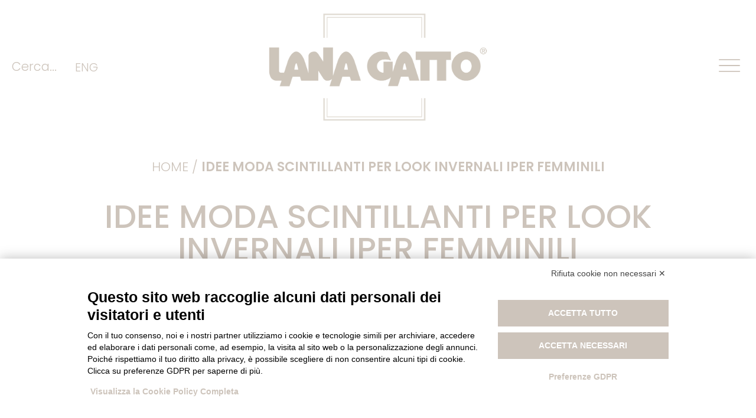

--- FILE ---
content_type: text/html; charset=UTF-8
request_url: https://www.lanagatto.it/it/idee-moda-scintillanti-per-look-invernali-iper-femminili/
body_size: 23791
content:
<!doctype html>
<html lang="it-IT">
<head>
	<meta charset="UTF-8">
	<meta name="viewport" content="width=device-width, initial-scale=1">
	<link rel="profile" href="https://gmpg.org/xfn/11">
	<script src="https://bnr.elmobot.eu/PSWx2yahYFyPy1n1pgNZ4/it.js"></script><meta name='robots' content='index, follow, max-image-preview:large, max-snippet:-1, max-video-preview:-1' />

            <script data-no-defer="1" data-ezscrex="false" data-cfasync="false" data-pagespeed-no-defer data-cookieconsent="ignore">
                var ctPublicFunctions = {"_ajax_nonce":"25784273c3","_rest_nonce":"4e2234312c","_ajax_url":"\/wp-admin\/admin-ajax.php","_rest_url":"https:\/\/www.lanagatto.it\/it\/wp-json\/","data__cookies_type":"native","data__ajax_type":"rest","data__bot_detector_enabled":0,"data__frontend_data_log_enabled":1,"cookiePrefix":"","wprocket_detected":false,"host_url":"www.lanagatto.it","text__ee_click_to_select":"Click to select the whole data","text__ee_original_email":"The complete one is","text__ee_got_it":"Got it","text__ee_blocked":"Blocked","text__ee_cannot_connect":"Cannot connect","text__ee_cannot_decode":"Can not decode email. Unknown reason","text__ee_email_decoder":"CleanTalk email decoder","text__ee_wait_for_decoding":"The magic is on the way!","text__ee_decoding_process":"Please wait a few seconds while we decode the contact data."}
            </script>
        
            <script data-no-defer="1" data-ezscrex="false" data-cfasync="false" data-pagespeed-no-defer data-cookieconsent="ignore">
                var ctPublic = {"_ajax_nonce":"25784273c3","settings__forms__check_internal":"0","settings__forms__check_external":"0","settings__forms__force_protection":0,"settings__forms__search_test":"1","settings__data__bot_detector_enabled":0,"settings__sfw__anti_crawler":0,"blog_home":"https:\/\/www.lanagatto.it\/it\/\/","pixel__setting":"3","pixel__enabled":false,"pixel__url":"https:\/\/moderate3-v4.cleantalk.org\/pixel\/c09cfa4c9db1c7368fb8b062545b8d9d.gif","data__email_check_before_post":"1","data__email_check_exist_post":0,"data__cookies_type":"native","data__key_is_ok":true,"data__visible_fields_required":true,"wl_brandname":"Anti-Spam by CleanTalk","wl_brandname_short":"CleanTalk","ct_checkjs_key":591561166,"emailEncoderPassKey":"a7613b47d715a338b25dc287045e6dd1","bot_detector_forms_excluded":"W10=","advancedCacheExists":false,"varnishCacheExists":false,"wc_ajax_add_to_cart":false,"theRealPerson":{"phrases":{"trpHeading":"The Real Person Badge!","trpContent1":"The commenter acts as a real person and verified as not a bot.","trpContent2":"Passed all tests against spam bots. Anti-Spam by CleanTalk.","trpContentLearnMore":"Learn more"},"trpContentLink":"https:\/\/cleantalk.org\/the-real-person?utm_id=&amp;utm_term=&amp;utm_source=admin_side&amp;utm_medium=trp_badge&amp;utm_content=trp_badge_link_click&amp;utm_campaign=apbct_links","imgPersonUrl":"https:\/\/www.lanagatto.it\/wp-content\/plugins\/cleantalk-spam-protect\/css\/images\/real_user.svg","imgShieldUrl":"https:\/\/www.lanagatto.it\/wp-content\/plugins\/cleantalk-spam-protect\/css\/images\/shield.svg"}}
            </script>
        
	<!-- This site is optimized with the Yoast SEO plugin v26.1.1 - https://yoast.com/wordpress/plugins/seo/ -->
	<title>Idee moda scintillanti per look invernali iper femminili - Lana Gatto</title>
	<meta name="description" content="La regola che guida le idee moda di stagione è una sola. Per le donne è tempo di osare e risplendere! Per te, 3 filati speciali Lana Gatto." />
	<link rel="canonical" href="https://www.lanagatto.it/it/idee-moda-scintillanti-per-look-invernali-iper-femminili/" />
	<meta property="og:locale" content="it_IT" />
	<meta property="og:type" content="article" />
	<meta property="og:title" content="Idee moda scintillanti per look invernali iper femminili - Lana Gatto" />
	<meta property="og:description" content="La regola che guida le idee moda di stagione è una sola. Per le donne è tempo di osare e risplendere! Per te, 3 filati speciali Lana Gatto." />
	<meta property="og:url" content="https://www.lanagatto.it/it/idee-moda-scintillanti-per-look-invernali-iper-femminili/" />
	<meta property="og:site_name" content="Lana Gatto" />
	<meta property="article:published_time" content="2021-11-12T13:15:07+00:00" />
	<meta property="article:modified_time" content="2023-07-11T17:36:01+00:00" />
	<meta property="og:image" content="https://www.lanagatto.it/wp-content/uploads/2021/11/fashion-ideas-paprica_AW21-22-scaled.jpg" />
	<meta property="og:image:width" content="2560" />
	<meta property="og:image:height" content="1810" />
	<meta property="og:image:type" content="image/jpeg" />
	<meta name="author" content="LanaGattoTeam" />
	<meta name="twitter:card" content="summary_large_image" />
	<meta name="twitter:label1" content="Scritto da" />
	<meta name="twitter:data1" content="LanaGattoTeam" />
	<meta name="twitter:label2" content="Tempo di lettura stimato" />
	<meta name="twitter:data2" content="2 minuti" />
	<script type="application/ld+json" class="yoast-schema-graph">{"@context":"https://schema.org","@graph":[{"@type":"Article","@id":"https://www.lanagatto.it/it/idee-moda-scintillanti-per-look-invernali-iper-femminili/#article","isPartOf":{"@id":"https://www.lanagatto.it/it/idee-moda-scintillanti-per-look-invernali-iper-femminili/"},"author":{"name":"LanaGattoTeam","@id":"https://www.lanagatto.it/it/#/schema/person/20f4f8d87d3ea17f053f9312f0a6d385"},"headline":"Idee moda scintillanti per look invernali iper femminili","datePublished":"2021-11-12T13:15:07+00:00","dateModified":"2023-07-11T17:36:01+00:00","mainEntityOfPage":{"@id":"https://www.lanagatto.it/it/idee-moda-scintillanti-per-look-invernali-iper-femminili/"},"wordCount":289,"publisher":{"@id":"https://www.lanagatto.it/it/#organization"},"image":{"@id":"https://www.lanagatto.it/it/idee-moda-scintillanti-per-look-invernali-iper-femminili/#primaryimage"},"thumbnailUrl":"https://www.lanagatto.it/wp-content/uploads/2021/11/fashion-ideas-paprica_AW21-22-scaled.jpg","articleSection":["Modelli fashion invernali"],"inLanguage":"it-IT"},{"@type":"WebPage","@id":"https://www.lanagatto.it/it/idee-moda-scintillanti-per-look-invernali-iper-femminili/","url":"https://www.lanagatto.it/it/idee-moda-scintillanti-per-look-invernali-iper-femminili/","name":"Idee moda scintillanti per look invernali iper femminili - Lana Gatto","isPartOf":{"@id":"https://www.lanagatto.it/it/#website"},"primaryImageOfPage":{"@id":"https://www.lanagatto.it/it/idee-moda-scintillanti-per-look-invernali-iper-femminili/#primaryimage"},"image":{"@id":"https://www.lanagatto.it/it/idee-moda-scintillanti-per-look-invernali-iper-femminili/#primaryimage"},"thumbnailUrl":"https://www.lanagatto.it/wp-content/uploads/2021/11/fashion-ideas-paprica_AW21-22-scaled.jpg","datePublished":"2021-11-12T13:15:07+00:00","dateModified":"2023-07-11T17:36:01+00:00","description":"La regola che guida le idee moda di stagione è una sola. Per le donne è tempo di osare e risplendere! Per te, 3 filati speciali Lana Gatto.","breadcrumb":{"@id":"https://www.lanagatto.it/it/idee-moda-scintillanti-per-look-invernali-iper-femminili/#breadcrumb"},"inLanguage":"it-IT","potentialAction":[{"@type":"ReadAction","target":["https://www.lanagatto.it/it/idee-moda-scintillanti-per-look-invernali-iper-femminili/"]}]},{"@type":"ImageObject","inLanguage":"it-IT","@id":"https://www.lanagatto.it/it/idee-moda-scintillanti-per-look-invernali-iper-femminili/#primaryimage","url":"https://www.lanagatto.it/wp-content/uploads/2021/11/fashion-ideas-paprica_AW21-22-scaled.jpg","contentUrl":"https://www.lanagatto.it/wp-content/uploads/2021/11/fashion-ideas-paprica_AW21-22-scaled.jpg","width":2560,"height":1810,"caption":"idee moda"},{"@type":"BreadcrumbList","@id":"https://www.lanagatto.it/it/idee-moda-scintillanti-per-look-invernali-iper-femminili/#breadcrumb","itemListElement":[{"@type":"ListItem","position":1,"name":"Home","item":"https://www.lanagatto.it/it/"},{"@type":"ListItem","position":2,"name":"Idee moda scintillanti per look invernali iper femminili"}]},{"@type":"WebSite","@id":"https://www.lanagatto.it/it/#website","url":"https://www.lanagatto.it/it/","name":"Lana Gatto","description":"Knitting 100% made in Italy","publisher":{"@id":"https://www.lanagatto.it/it/#organization"},"potentialAction":[{"@type":"SearchAction","target":{"@type":"EntryPoint","urlTemplate":"https://www.lanagatto.it/it/?s={search_term_string}"},"query-input":{"@type":"PropertyValueSpecification","valueRequired":true,"valueName":"search_term_string"}}],"inLanguage":"it-IT"},{"@type":"Organization","@id":"https://www.lanagatto.it/it/#organization","name":"Lana Gatto","url":"https://www.lanagatto.it/it/","logo":{"@type":"ImageObject","inLanguage":"it-IT","@id":"https://www.lanagatto.it/it/#/schema/logo/image/","url":"https://www.lanagatto.it/wp-content/uploads/2021/06/Lana-Gatto-logo-contatti.png","contentUrl":"https://www.lanagatto.it/wp-content/uploads/2021/06/Lana-Gatto-logo-contatti.png","width":800,"height":237,"caption":"Lana Gatto"},"image":{"@id":"https://www.lanagatto.it/it/#/schema/logo/image/"},"sameAs":["https://www.instagram.com/lanagattofficial/"]},{"@type":"Person","@id":"https://www.lanagatto.it/it/#/schema/person/20f4f8d87d3ea17f053f9312f0a6d385","name":"LanaGattoTeam","image":{"@type":"ImageObject","inLanguage":"it-IT","@id":"https://www.lanagatto.it/it/#/schema/person/image/","url":"https://secure.gravatar.com/avatar/0c2338bff64802d2b545b35f4eeee1e264cd9a04b9c8def31694630de71dc4c9?s=96&d=mm&r=g","contentUrl":"https://secure.gravatar.com/avatar/0c2338bff64802d2b545b35f4eeee1e264cd9a04b9c8def31694630de71dc4c9?s=96&d=mm&r=g","caption":"LanaGattoTeam"},"sameAs":["https://www.lanagatto.it/nuovo_sito"]}]}</script>
	<!-- / Yoast SEO plugin. -->


<link rel='dns-prefetch' href='//www.googletagmanager.com' />
<link rel="alternate" type="application/rss+xml" title="Lana Gatto &raquo; Feed" href="https://www.lanagatto.it/it/feed/" />
<link rel="alternate" type="application/rss+xml" title="Lana Gatto &raquo; Feed dei commenti" href="https://www.lanagatto.it/it/comments/feed/" />
<link rel="alternate" title="oEmbed (JSON)" type="application/json+oembed" href="https://www.lanagatto.it/it/wp-json/oembed/1.0/embed?url=https%3A%2F%2Fwww.lanagatto.it%2Fit%2Fidee-moda-scintillanti-per-look-invernali-iper-femminili%2F" />
<link rel="alternate" title="oEmbed (XML)" type="text/xml+oembed" href="https://www.lanagatto.it/it/wp-json/oembed/1.0/embed?url=https%3A%2F%2Fwww.lanagatto.it%2Fit%2Fidee-moda-scintillanti-per-look-invernali-iper-femminili%2F&#038;format=xml" />
<style id='wp-img-auto-sizes-contain-inline-css'>
img:is([sizes=auto i],[sizes^="auto," i]){contain-intrinsic-size:3000px 1500px}
/*# sourceURL=wp-img-auto-sizes-contain-inline-css */
</style>
<style id='wp-emoji-styles-inline-css'>

	img.wp-smiley, img.emoji {
		display: inline !important;
		border: none !important;
		box-shadow: none !important;
		height: 1em !important;
		width: 1em !important;
		margin: 0 0.07em !important;
		vertical-align: -0.1em !important;
		background: none !important;
		padding: 0 !important;
	}
/*# sourceURL=wp-emoji-styles-inline-css */
</style>
<link rel='stylesheet' id='wp-block-library-css' href='https://www.lanagatto.it/wp-includes/css/dist/block-library/style.min.css?ver=6.9' media='all' />
<style id='global-styles-inline-css'>
:root{--wp--preset--aspect-ratio--square: 1;--wp--preset--aspect-ratio--4-3: 4/3;--wp--preset--aspect-ratio--3-4: 3/4;--wp--preset--aspect-ratio--3-2: 3/2;--wp--preset--aspect-ratio--2-3: 2/3;--wp--preset--aspect-ratio--16-9: 16/9;--wp--preset--aspect-ratio--9-16: 9/16;--wp--preset--color--black: #000000;--wp--preset--color--cyan-bluish-gray: #abb8c3;--wp--preset--color--white: #ffffff;--wp--preset--color--pale-pink: #f78da7;--wp--preset--color--vivid-red: #cf2e2e;--wp--preset--color--luminous-vivid-orange: #ff6900;--wp--preset--color--luminous-vivid-amber: #fcb900;--wp--preset--color--light-green-cyan: #7bdcb5;--wp--preset--color--vivid-green-cyan: #00d084;--wp--preset--color--pale-cyan-blue: #8ed1fc;--wp--preset--color--vivid-cyan-blue: #0693e3;--wp--preset--color--vivid-purple: #9b51e0;--wp--preset--gradient--vivid-cyan-blue-to-vivid-purple: linear-gradient(135deg,rgb(6,147,227) 0%,rgb(155,81,224) 100%);--wp--preset--gradient--light-green-cyan-to-vivid-green-cyan: linear-gradient(135deg,rgb(122,220,180) 0%,rgb(0,208,130) 100%);--wp--preset--gradient--luminous-vivid-amber-to-luminous-vivid-orange: linear-gradient(135deg,rgb(252,185,0) 0%,rgb(255,105,0) 100%);--wp--preset--gradient--luminous-vivid-orange-to-vivid-red: linear-gradient(135deg,rgb(255,105,0) 0%,rgb(207,46,46) 100%);--wp--preset--gradient--very-light-gray-to-cyan-bluish-gray: linear-gradient(135deg,rgb(238,238,238) 0%,rgb(169,184,195) 100%);--wp--preset--gradient--cool-to-warm-spectrum: linear-gradient(135deg,rgb(74,234,220) 0%,rgb(151,120,209) 20%,rgb(207,42,186) 40%,rgb(238,44,130) 60%,rgb(251,105,98) 80%,rgb(254,248,76) 100%);--wp--preset--gradient--blush-light-purple: linear-gradient(135deg,rgb(255,206,236) 0%,rgb(152,150,240) 100%);--wp--preset--gradient--blush-bordeaux: linear-gradient(135deg,rgb(254,205,165) 0%,rgb(254,45,45) 50%,rgb(107,0,62) 100%);--wp--preset--gradient--luminous-dusk: linear-gradient(135deg,rgb(255,203,112) 0%,rgb(199,81,192) 50%,rgb(65,88,208) 100%);--wp--preset--gradient--pale-ocean: linear-gradient(135deg,rgb(255,245,203) 0%,rgb(182,227,212) 50%,rgb(51,167,181) 100%);--wp--preset--gradient--electric-grass: linear-gradient(135deg,rgb(202,248,128) 0%,rgb(113,206,126) 100%);--wp--preset--gradient--midnight: linear-gradient(135deg,rgb(2,3,129) 0%,rgb(40,116,252) 100%);--wp--preset--font-size--small: 13px;--wp--preset--font-size--medium: 20px;--wp--preset--font-size--large: 36px;--wp--preset--font-size--x-large: 42px;--wp--preset--spacing--20: 0.44rem;--wp--preset--spacing--30: 0.67rem;--wp--preset--spacing--40: 1rem;--wp--preset--spacing--50: 1.5rem;--wp--preset--spacing--60: 2.25rem;--wp--preset--spacing--70: 3.38rem;--wp--preset--spacing--80: 5.06rem;--wp--preset--shadow--natural: 6px 6px 9px rgba(0, 0, 0, 0.2);--wp--preset--shadow--deep: 12px 12px 50px rgba(0, 0, 0, 0.4);--wp--preset--shadow--sharp: 6px 6px 0px rgba(0, 0, 0, 0.2);--wp--preset--shadow--outlined: 6px 6px 0px -3px rgb(255, 255, 255), 6px 6px rgb(0, 0, 0);--wp--preset--shadow--crisp: 6px 6px 0px rgb(0, 0, 0);}:root { --wp--style--global--content-size: 800px;--wp--style--global--wide-size: 1200px; }:where(body) { margin: 0; }.wp-site-blocks > .alignleft { float: left; margin-right: 2em; }.wp-site-blocks > .alignright { float: right; margin-left: 2em; }.wp-site-blocks > .aligncenter { justify-content: center; margin-left: auto; margin-right: auto; }:where(.wp-site-blocks) > * { margin-block-start: 24px; margin-block-end: 0; }:where(.wp-site-blocks) > :first-child { margin-block-start: 0; }:where(.wp-site-blocks) > :last-child { margin-block-end: 0; }:root { --wp--style--block-gap: 24px; }:root :where(.is-layout-flow) > :first-child{margin-block-start: 0;}:root :where(.is-layout-flow) > :last-child{margin-block-end: 0;}:root :where(.is-layout-flow) > *{margin-block-start: 24px;margin-block-end: 0;}:root :where(.is-layout-constrained) > :first-child{margin-block-start: 0;}:root :where(.is-layout-constrained) > :last-child{margin-block-end: 0;}:root :where(.is-layout-constrained) > *{margin-block-start: 24px;margin-block-end: 0;}:root :where(.is-layout-flex){gap: 24px;}:root :where(.is-layout-grid){gap: 24px;}.is-layout-flow > .alignleft{float: left;margin-inline-start: 0;margin-inline-end: 2em;}.is-layout-flow > .alignright{float: right;margin-inline-start: 2em;margin-inline-end: 0;}.is-layout-flow > .aligncenter{margin-left: auto !important;margin-right: auto !important;}.is-layout-constrained > .alignleft{float: left;margin-inline-start: 0;margin-inline-end: 2em;}.is-layout-constrained > .alignright{float: right;margin-inline-start: 2em;margin-inline-end: 0;}.is-layout-constrained > .aligncenter{margin-left: auto !important;margin-right: auto !important;}.is-layout-constrained > :where(:not(.alignleft):not(.alignright):not(.alignfull)){max-width: var(--wp--style--global--content-size);margin-left: auto !important;margin-right: auto !important;}.is-layout-constrained > .alignwide{max-width: var(--wp--style--global--wide-size);}body .is-layout-flex{display: flex;}.is-layout-flex{flex-wrap: wrap;align-items: center;}.is-layout-flex > :is(*, div){margin: 0;}body .is-layout-grid{display: grid;}.is-layout-grid > :is(*, div){margin: 0;}body{padding-top: 0px;padding-right: 0px;padding-bottom: 0px;padding-left: 0px;}a:where(:not(.wp-element-button)){text-decoration: underline;}:root :where(.wp-element-button, .wp-block-button__link){background-color: #32373c;border-width: 0;color: #fff;font-family: inherit;font-size: inherit;font-style: inherit;font-weight: inherit;letter-spacing: inherit;line-height: inherit;padding-top: calc(0.667em + 2px);padding-right: calc(1.333em + 2px);padding-bottom: calc(0.667em + 2px);padding-left: calc(1.333em + 2px);text-decoration: none;text-transform: inherit;}.has-black-color{color: var(--wp--preset--color--black) !important;}.has-cyan-bluish-gray-color{color: var(--wp--preset--color--cyan-bluish-gray) !important;}.has-white-color{color: var(--wp--preset--color--white) !important;}.has-pale-pink-color{color: var(--wp--preset--color--pale-pink) !important;}.has-vivid-red-color{color: var(--wp--preset--color--vivid-red) !important;}.has-luminous-vivid-orange-color{color: var(--wp--preset--color--luminous-vivid-orange) !important;}.has-luminous-vivid-amber-color{color: var(--wp--preset--color--luminous-vivid-amber) !important;}.has-light-green-cyan-color{color: var(--wp--preset--color--light-green-cyan) !important;}.has-vivid-green-cyan-color{color: var(--wp--preset--color--vivid-green-cyan) !important;}.has-pale-cyan-blue-color{color: var(--wp--preset--color--pale-cyan-blue) !important;}.has-vivid-cyan-blue-color{color: var(--wp--preset--color--vivid-cyan-blue) !important;}.has-vivid-purple-color{color: var(--wp--preset--color--vivid-purple) !important;}.has-black-background-color{background-color: var(--wp--preset--color--black) !important;}.has-cyan-bluish-gray-background-color{background-color: var(--wp--preset--color--cyan-bluish-gray) !important;}.has-white-background-color{background-color: var(--wp--preset--color--white) !important;}.has-pale-pink-background-color{background-color: var(--wp--preset--color--pale-pink) !important;}.has-vivid-red-background-color{background-color: var(--wp--preset--color--vivid-red) !important;}.has-luminous-vivid-orange-background-color{background-color: var(--wp--preset--color--luminous-vivid-orange) !important;}.has-luminous-vivid-amber-background-color{background-color: var(--wp--preset--color--luminous-vivid-amber) !important;}.has-light-green-cyan-background-color{background-color: var(--wp--preset--color--light-green-cyan) !important;}.has-vivid-green-cyan-background-color{background-color: var(--wp--preset--color--vivid-green-cyan) !important;}.has-pale-cyan-blue-background-color{background-color: var(--wp--preset--color--pale-cyan-blue) !important;}.has-vivid-cyan-blue-background-color{background-color: var(--wp--preset--color--vivid-cyan-blue) !important;}.has-vivid-purple-background-color{background-color: var(--wp--preset--color--vivid-purple) !important;}.has-black-border-color{border-color: var(--wp--preset--color--black) !important;}.has-cyan-bluish-gray-border-color{border-color: var(--wp--preset--color--cyan-bluish-gray) !important;}.has-white-border-color{border-color: var(--wp--preset--color--white) !important;}.has-pale-pink-border-color{border-color: var(--wp--preset--color--pale-pink) !important;}.has-vivid-red-border-color{border-color: var(--wp--preset--color--vivid-red) !important;}.has-luminous-vivid-orange-border-color{border-color: var(--wp--preset--color--luminous-vivid-orange) !important;}.has-luminous-vivid-amber-border-color{border-color: var(--wp--preset--color--luminous-vivid-amber) !important;}.has-light-green-cyan-border-color{border-color: var(--wp--preset--color--light-green-cyan) !important;}.has-vivid-green-cyan-border-color{border-color: var(--wp--preset--color--vivid-green-cyan) !important;}.has-pale-cyan-blue-border-color{border-color: var(--wp--preset--color--pale-cyan-blue) !important;}.has-vivid-cyan-blue-border-color{border-color: var(--wp--preset--color--vivid-cyan-blue) !important;}.has-vivid-purple-border-color{border-color: var(--wp--preset--color--vivid-purple) !important;}.has-vivid-cyan-blue-to-vivid-purple-gradient-background{background: var(--wp--preset--gradient--vivid-cyan-blue-to-vivid-purple) !important;}.has-light-green-cyan-to-vivid-green-cyan-gradient-background{background: var(--wp--preset--gradient--light-green-cyan-to-vivid-green-cyan) !important;}.has-luminous-vivid-amber-to-luminous-vivid-orange-gradient-background{background: var(--wp--preset--gradient--luminous-vivid-amber-to-luminous-vivid-orange) !important;}.has-luminous-vivid-orange-to-vivid-red-gradient-background{background: var(--wp--preset--gradient--luminous-vivid-orange-to-vivid-red) !important;}.has-very-light-gray-to-cyan-bluish-gray-gradient-background{background: var(--wp--preset--gradient--very-light-gray-to-cyan-bluish-gray) !important;}.has-cool-to-warm-spectrum-gradient-background{background: var(--wp--preset--gradient--cool-to-warm-spectrum) !important;}.has-blush-light-purple-gradient-background{background: var(--wp--preset--gradient--blush-light-purple) !important;}.has-blush-bordeaux-gradient-background{background: var(--wp--preset--gradient--blush-bordeaux) !important;}.has-luminous-dusk-gradient-background{background: var(--wp--preset--gradient--luminous-dusk) !important;}.has-pale-ocean-gradient-background{background: var(--wp--preset--gradient--pale-ocean) !important;}.has-electric-grass-gradient-background{background: var(--wp--preset--gradient--electric-grass) !important;}.has-midnight-gradient-background{background: var(--wp--preset--gradient--midnight) !important;}.has-small-font-size{font-size: var(--wp--preset--font-size--small) !important;}.has-medium-font-size{font-size: var(--wp--preset--font-size--medium) !important;}.has-large-font-size{font-size: var(--wp--preset--font-size--large) !important;}.has-x-large-font-size{font-size: var(--wp--preset--font-size--x-large) !important;}
/*# sourceURL=global-styles-inline-css */
</style>

<link rel='stylesheet' id='cleantalk-public-css-css' href='https://www.lanagatto.it/wp-content/plugins/cleantalk-spam-protect/css/cleantalk-public.min.css?ver=6.65_1760468569' media='all' />
<link rel='stylesheet' id='cleantalk-email-decoder-css-css' href='https://www.lanagatto.it/wp-content/plugins/cleantalk-spam-protect/css/cleantalk-email-decoder.min.css?ver=6.65_1760468569' media='all' />
<link rel='stylesheet' id='cleantalk-trp-css-css' href='https://www.lanagatto.it/wp-content/plugins/cleantalk-spam-protect/css/cleantalk-trp.min.css?ver=6.65_1760468569' media='all' />
<link rel='stylesheet' id='wpml-legacy-horizontal-list-0-css' href='https://www.lanagatto.it/wp-content/plugins/sitepress-multilingual-cms/templates/language-switchers/legacy-list-horizontal/style.min.css?ver=1' media='all' />
<link rel='stylesheet' id='search-filter-plugin-styles-css' href='https://www.lanagatto.it/wp-content/plugins/search-filter-pro/public/assets/css/search-filter.min.css?ver=2.5.19' media='all' />
<link rel='stylesheet' id='parent-style-css' href='https://www.lanagatto.it/wp-content/themes/hello-elementor/style.css?ver=6.9' media='all' />
<link rel='stylesheet' id='child-style-css' href='https://www.lanagatto.it/wp-content/themes/lana-gatto/style.css?ver=6.9' media='all' />
<link rel='stylesheet' id='hello-elementor-css' href='https://www.lanagatto.it/wp-content/themes/hello-elementor/assets/css/reset.css?ver=3.4.4' media='all' />
<link rel='stylesheet' id='hello-elementor-theme-style-css' href='https://www.lanagatto.it/wp-content/themes/hello-elementor/assets/css/theme.css?ver=3.4.4' media='all' />
<link rel='stylesheet' id='hello-elementor-header-footer-css' href='https://www.lanagatto.it/wp-content/themes/hello-elementor/assets/css/header-footer.css?ver=3.4.4' media='all' />
<link rel='stylesheet' id='elementor-frontend-css' href='https://www.lanagatto.it/wp-content/plugins/elementor/assets/css/frontend.min.css?ver=3.32.4' media='all' />
<link rel='stylesheet' id='widget-heading-css' href='https://www.lanagatto.it/wp-content/plugins/elementor/assets/css/widget-heading.min.css?ver=3.32.4' media='all' />
<link rel='stylesheet' id='widget-image-css' href='https://www.lanagatto.it/wp-content/plugins/elementor/assets/css/widget-image.min.css?ver=3.32.4' media='all' />
<link rel='stylesheet' id='e-animation-grow-css' href='https://www.lanagatto.it/wp-content/plugins/elementor/assets/lib/animations/styles/e-animation-grow.min.css?ver=3.32.4' media='all' />
<link rel='stylesheet' id='e-sticky-css' href='https://www.lanagatto.it/wp-content/plugins/elementor-pro/assets/css/modules/sticky.min.css?ver=3.32.2' media='all' />
<link rel='stylesheet' id='widget-social-icons-css' href='https://www.lanagatto.it/wp-content/plugins/elementor/assets/css/widget-social-icons.min.css?ver=3.32.4' media='all' />
<link rel='stylesheet' id='e-apple-webkit-css' href='https://www.lanagatto.it/wp-content/plugins/elementor/assets/css/conditionals/apple-webkit.min.css?ver=3.32.4' media='all' />
<link rel='stylesheet' id='widget-form-css' href='https://www.lanagatto.it/wp-content/plugins/elementor-pro/assets/css/widget-form.min.css?ver=3.32.2' media='all' />
<link rel='stylesheet' id='widget-breadcrumbs-css' href='https://www.lanagatto.it/wp-content/plugins/elementor-pro/assets/css/widget-breadcrumbs.min.css?ver=3.32.2' media='all' />
<link rel='stylesheet' id='widget-divider-css' href='https://www.lanagatto.it/wp-content/plugins/elementor/assets/css/widget-divider.min.css?ver=3.32.4' media='all' />
<link rel='stylesheet' id='widget-share-buttons-css' href='https://www.lanagatto.it/wp-content/plugins/elementor-pro/assets/css/widget-share-buttons.min.css?ver=3.32.2' media='all' />
<link rel='stylesheet' id='elementor-icons-shared-0-css' href='https://www.lanagatto.it/wp-content/plugins/elementor/assets/lib/font-awesome/css/fontawesome.min.css?ver=5.15.3' media='all' />
<link rel='stylesheet' id='elementor-icons-fa-solid-css' href='https://www.lanagatto.it/wp-content/plugins/elementor/assets/lib/font-awesome/css/solid.min.css?ver=5.15.3' media='all' />
<link rel='stylesheet' id='elementor-icons-fa-brands-css' href='https://www.lanagatto.it/wp-content/plugins/elementor/assets/lib/font-awesome/css/brands.min.css?ver=5.15.3' media='all' />
<link rel='stylesheet' id='swiper-css' href='https://www.lanagatto.it/wp-content/plugins/elementor/assets/lib/swiper/v8/css/swiper.min.css?ver=8.4.5' media='all' />
<link rel='stylesheet' id='e-swiper-css' href='https://www.lanagatto.it/wp-content/plugins/elementor/assets/css/conditionals/e-swiper.min.css?ver=3.32.4' media='all' />
<link rel='stylesheet' id='widget-image-carousel-css' href='https://www.lanagatto.it/wp-content/plugins/elementor/assets/css/widget-image-carousel.min.css?ver=3.32.4' media='all' />
<link rel='stylesheet' id='widget-post-navigation-css' href='https://www.lanagatto.it/wp-content/plugins/elementor-pro/assets/css/widget-post-navigation.min.css?ver=3.32.2' media='all' />
<link rel='stylesheet' id='widget-posts-css' href='https://www.lanagatto.it/wp-content/plugins/elementor-pro/assets/css/widget-posts.min.css?ver=3.32.2' media='all' />
<link rel='stylesheet' id='elementor-icons-css' href='https://www.lanagatto.it/wp-content/plugins/elementor/assets/lib/eicons/css/elementor-icons.min.css?ver=5.44.0' media='all' />
<link rel='stylesheet' id='elementor-post-6-css' href='https://www.lanagatto.it/wp-content/uploads/elementor/css/post-6.css?ver=1768252779' media='all' />
<link rel='stylesheet' id='elementor-post-8275-css' href='https://www.lanagatto.it/wp-content/uploads/elementor/css/post-8275.css?ver=1768252815' media='all' />
<link rel='stylesheet' id='elementor-post-8278-css' href='https://www.lanagatto.it/wp-content/uploads/elementor/css/post-8278.css?ver=1768252815' media='all' />
<link rel='stylesheet' id='elementor-post-8269-css' href='https://www.lanagatto.it/wp-content/uploads/elementor/css/post-8269.css?ver=1768252817' media='all' />
<link rel='stylesheet' id='ecs-styles-css' href='https://www.lanagatto.it/wp-content/plugins/ele-custom-skin/assets/css/ecs-style.css?ver=3.1.9' media='all' />
<link rel='stylesheet' id='elementor-post-9149-css' href='https://www.lanagatto.it/wp-content/uploads/elementor/css/post-9149.css?ver=1714405004' media='all' />
<link rel='stylesheet' id='elementor-gf-local-poppins-css' href='https://www.lanagatto.it/wp-content/uploads/elementor/google-fonts/css/poppins.css?ver=1746462641' media='all' />
<script id="real3d-flipbook-global-js-extra">
var flipbookOptions_global = {"pages":[],"pdfUrl":"","printPdfUrl":"","tableOfContent":[],"id":"","bookId":"","date":"","lightboxThumbnailUrl":"","mode":"normal","viewMode":"webgl","pageTextureSize":"2048","pageTextureSizeSmall":"1500","pageTextureSizeMobile":"","pageTextureSizeMobileSmall":"1024","minPixelRatio":"1","pdfTextLayer":"true","zoomMin":"0.9","zoomStep":"2","zoomSize":"","zoomReset":"false","doubleClickZoom":"true","pageDrag":"true","singlePageMode":"false","pageFlipDuration":"1","sound":"true","startPage":"1","pageNumberOffset":"0","deeplinking":{"enabled":"false","prefix":""},"responsiveView":"true","responsiveViewTreshold":"768","responsiveViewRatio":"1","cover":"true","backCover":"true","scaleCover":"false","pageCaptions":"false","height":"400","responsiveHeight":"true","containerRatio":"","thumbnailsOnStart":"false","contentOnStart":"false","searchOnStart":"","searchResultsThumbs":"false","tableOfContentCloseOnClick":"true","thumbsCloseOnClick":"true","autoplayOnStart":"false","autoplayInterval":"3000","autoplayLoop":"true","autoplayStartPage":"1","rightToLeft":"false","pageWidth":"","pageHeight":"","thumbSize":"130","logoImg":"","logoUrl":"","logoUrlTarget":"","logoCSS":"position:absolute;left:0;top:0;","menuSelector":"","zIndex":"auto","preloaderText":"","googleAnalyticsTrackingCode":"","pdfBrowserViewerIfIE":"false","modeMobile":"","viewModeMobile":"","aspectMobile":"","aspectRatioMobile":"0.71","singlePageModeIfMobile":"false","logoHideOnMobile":"false","mobile":{"thumbnailsOnStart":"false","contentOnStart":"false","pagesInMemory":"6","bitmapResizeHeight":"","bitmapResizeQuality":"","currentPage":{"enabled":"false"},"pdfUrl":""},"lightboxCssClass":"","lightboxLink":"","lightboxLinkNewWindow":"true","lightboxBackground":"rgb(81, 85, 88)","lightboxBackgroundPattern":"","lightboxBackgroundImage":"","lightboxContainerCSS":"display:inline-block;padding:10px;","lightboxThumbnailHeight":"300","lightboxThumbnailUrlCSS":"display:block;","lightboxThumbnailInfo":"false","lightboxThumbnailInfoText":"","lightboxThumbnailInfoCSS":"top: 0;  width: 100%; height: 100%; font-size: 16px; color: #000; background: rgba(255,255,255,.8); ","showTitle":"false","showDate":"false","hideThumbnail":"false","lightboxText":"","lightboxTextCSS":"display:block;","lightboxTextPosition":"top","lightBoxOpened":"false","lightBoxFullscreen":"false","lightboxStartPage":"","lightboxMarginV":"0","lightboxMarginH":"0","lights":"true","lightPositionX":"0","lightPositionY":"150","lightPositionZ":"1400","lightIntensity":"0.6","shadows":"true","shadowMapSize":"2048","shadowOpacity":"0.2","shadowDistance":"15","pageHardness":"2","coverHardness":"2","pageRoughness":"1","pageMetalness":"0","pageSegmentsW":"6","pageSegmentsH":"1","pagesInMemory":"20","bitmapResizeHeight":"","bitmapResizeQuality":"","pageMiddleShadowSize":"4","pageMiddleShadowColorL":"#7F7F7F","pageMiddleShadowColorR":"#AAAAAA","antialias":"false","pan":"0","tilt":"0","rotateCameraOnMouseDrag":"true","panMax":"20","panMin":"-20","tiltMax":"0","tiltMin":"0","currentPage":{"enabled":"true","title":"Current page","hAlign":"left","vAlign":"top"},"btnAutoplay":{"enabled":"true","title":"Autoplay"},"btnNext":{"enabled":"true","title":"Next Page"},"btnLast":{"enabled":"false","title":"Last Page"},"btnPrev":{"enabled":"true","title":"Previous Page"},"btnFirst":{"enabled":"false","title":"First Page"},"btnZoomIn":{"enabled":"true","title":"Zoom in"},"btnZoomOut":{"enabled":"true","title":"Zoom out"},"btnToc":{"enabled":"true","title":"Table of Contents"},"btnThumbs":{"enabled":"true","title":"Pages"},"btnShare":{"enabled":"true","title":"Share"},"btnNotes":{"enabled":"false","title":"Notes"},"btnDownloadPages":{"enabled":"false","url":"","title":"Download pages"},"btnDownloadPdf":{"enabled":"true","url":"","title":"Download PDF","forceDownload":"true","openInNewWindow":"true"},"btnSound":{"enabled":"true","title":"Sound"},"btnExpand":{"enabled":"true","title":"Toggle fullscreen"},"btnSingle":{"enabled":"true","title":"Toggle single page"},"btnSearch":{"enabled":"false","title":"Search"},"search":{"enabled":"false","title":"Search"},"btnBookmark":{"enabled":"false","title":"Bookmark"},"btnPrint":{"enabled":"true","title":"Print"},"btnTools":{"enabled":"true","title":"Tools"},"btnClose":{"enabled":"true","title":"Close"},"whatsapp":{"enabled":"true"},"twitter":{"enabled":"true"},"facebook":{"enabled":"true"},"pinterest":{"enabled":"true"},"email":{"enabled":"true"},"linkedin":{"enabled":"true"},"digg":{"enabled":"false"},"reddit":{"enabled":"false"},"shareUrl":"","shareTitle":"","shareImage":"","layout":"1","icons":"FontAwesome","skin":"light","useFontAwesome5":"true","sideNavigationButtons":"true","menuNavigationButtons":"false","backgroundColor":"rgb(81, 85, 88)","backgroundPattern":"","backgroundImage":"","backgroundTransparent":"false","menuBackground":"","menuShadow":"","menuMargin":"0","menuPadding":"0","menuOverBook":"false","menuFloating":"false","menuTransparent":"false","menu2Background":"","menu2Shadow":"","menu2Margin":"0","menu2Padding":"0","menu2OverBook":"true","menu2Floating":"false","menu2Transparent":"true","skinColor":"","skinBackground":"","hideMenu":"false","menuAlignHorizontal":"center","btnColor":"","btnColorHover":"","btnBackground":"none","btnRadius":"0","btnMargin":"0","btnSize":"18","btnPaddingV":"10","btnPaddingH":"10","btnShadow":"","btnTextShadow":"","btnBorder":"","sideBtnColor":"#fff","sideBtnColorHover":"#fff","sideBtnBackground":"rgba(0,0,0,.3)","sideBtnBackgroundHover":"","sideBtnRadius":"0","sideBtnMargin":"0","sideBtnSize":"25","sideBtnPaddingV":"10","sideBtnPaddingH":"10","sideBtnShadow":"","sideBtnTextShadow":"","sideBtnBorder":"","closeBtnColorHover":"#FFF","closeBtnBackground":"rgba(0,0,0,.4)","closeBtnRadius":"0","closeBtnMargin":"0","closeBtnSize":"20","closeBtnPadding":"5","closeBtnTextShadow":"","closeBtnBorder":"","floatingBtnColor":"","floatingBtnColorHover":"","floatingBtnBackground":"","floatingBtnBackgroundHover":"","floatingBtnRadius":"","floatingBtnMargin":"","floatingBtnSize":"","floatingBtnPadding":"","floatingBtnShadow":"","floatingBtnTextShadow":"","floatingBtnBorder":"","currentPageMarginV":"5","currentPageMarginH":"5","arrowsAlwaysEnabledForNavigation":"true","arrowsDisabledNotFullscreen":"true","touchSwipeEnabled":"true","fitToWidth":"false","rightClickEnabled":"true","linkColor":"rgba(0, 0, 0, 0)","linkColorHover":"rgba(255, 255, 0, 1)","linkOpacity":"0.4","linkTarget":"_blank","pdfAutoLinks":"false","disableRange":"false","strings":{"print":"Print","printLeftPage":"Print left page","printRightPage":"Print right page","printCurrentPage":"Print current page","printAllPages":"Print all pages","download":"Download","downloadLeftPage":"Download left page","downloadRightPage":"Download right page","downloadCurrentPage":"Download current page","downloadAllPages":"Download all pages","bookmarks":"Bookmarks","bookmarkLeftPage":"Bookmark left page","bookmarkRightPage":"Bookmark right page","bookmarkCurrentPage":"Bookmark current page","search":"Search","findInDocument":"Find in document","pagesFoundContaining":"pages found containing","noMatches":"No matches","matchesFound":"matches found","page":"Page","matches":"matches","thumbnails":"Thumbnails","tableOfContent":"Table of Contents","share":"Share","pressEscToClose":"Press ESC to close","password":"Password","addNote":"Add note","typeInYourNote":"Type in your note..."},"access":"free","backgroundMusic":"","cornerCurl":"false","pdfTools":{"pageHeight":1500,"thumbHeight":200,"quality":0.8,"textLayer":"true","autoConvert":"true"},"slug":"","convertPDFLinks":"true","convertPDFLinksWithClass":"","convertPDFLinksWithoutClass":"","overridePDFEmbedder":"true","overrideDflip":"true","overrideWonderPDFEmbed":"true","override3DFlipBook":"true","overridePDFjsViewer":"true","resumeReading":"false","previewPages":"","previewMode":"","s":"cde80145"};
//# sourceURL=real3d-flipbook-global-js-extra
</script>
<script id="wpml-cookie-js-extra">
var wpml_cookies = {"wp-wpml_current_language":{"value":"it","expires":1,"path":"/"}};
var wpml_cookies = {"wp-wpml_current_language":{"value":"it","expires":1,"path":"/"}};
//# sourceURL=wpml-cookie-js-extra
</script>
<script src="https://www.lanagatto.it/wp-content/plugins/sitepress-multilingual-cms/res/js/cookies/language-cookie.js?ver=482900" id="wpml-cookie-js" defer data-wp-strategy="defer"></script>
<script src="https://www.lanagatto.it/wp-content/plugins/cleantalk-spam-protect/js/apbct-public-bundle_gathering.min.js?ver=6.65_1760468569" id="apbct-public-bundle_gathering.min-js-js"></script>
<script src="https://www.lanagatto.it/wp-includes/js/jquery/jquery.min.js?ver=3.7.1" id="jquery-core-js"></script>
<script src="https://www.lanagatto.it/wp-includes/js/jquery/jquery-migrate.min.js?ver=3.4.1" id="jquery-migrate-js"></script>
<script id="search-filter-elementor-js-extra">
var SFE_DATA = {"ajax_url":"https://www.lanagatto.it/wp-admin/admin-ajax.php","home_url":"https://www.lanagatto.it/it/"};
//# sourceURL=search-filter-elementor-js-extra
</script>
<script src="https://www.lanagatto.it/wp-content/plugins/search-filter-elementor/assets/v2/js/search-filter-elementor.js?ver=1.4.1" id="search-filter-elementor-js"></script>
<script id="search-filter-plugin-build-js-extra">
var SF_LDATA = {"ajax_url":"https://www.lanagatto.it/wp-admin/admin-ajax.php","home_url":"https://www.lanagatto.it/it/","extensions":["search-filter-elementor"]};
//# sourceURL=search-filter-plugin-build-js-extra
</script>
<script src="https://www.lanagatto.it/wp-content/plugins/search-filter-pro/public/assets/js/search-filter-build.min.js?ver=2.5.19" id="search-filter-plugin-build-js"></script>
<script src="https://www.lanagatto.it/wp-content/plugins/search-filter-pro/public/assets/js/chosen.jquery.min.js?ver=2.5.19" id="search-filter-plugin-chosen-js"></script>

<!-- Snippet del tag Google (gtag.js) aggiunto da Site Kit -->
<!-- Snippet Google Analytics aggiunto da Site Kit -->
<script src="https://www.googletagmanager.com/gtag/js?id=GT-MQP9CCXP" id="google_gtagjs-js" async></script>
<script id="google_gtagjs-js-after">
window.dataLayer = window.dataLayer || [];function gtag(){dataLayer.push(arguments);}
gtag("set","linker",{"domains":["www.lanagatto.it"]});
gtag("js", new Date());
gtag("set", "developer_id.dZTNiMT", true);
gtag("config", "GT-MQP9CCXP", {"googlesitekit_post_type":"post","googlesitekit_post_author":"LanaGattoTeam"});
 window._googlesitekit = window._googlesitekit || {}; window._googlesitekit.throttledEvents = []; window._googlesitekit.gtagEvent = (name, data) => { var key = JSON.stringify( { name, data } ); if ( !! window._googlesitekit.throttledEvents[ key ] ) { return; } window._googlesitekit.throttledEvents[ key ] = true; setTimeout( () => { delete window._googlesitekit.throttledEvents[ key ]; }, 5 ); gtag( "event", name, { ...data, event_source: "site-kit" } ); }; 
//# sourceURL=google_gtagjs-js-after
</script>
<script id="ecs_ajax_load-js-extra">
var ecs_ajax_params = {"ajaxurl":"https://www.lanagatto.it/wp-admin/admin-ajax.php","posts":"{\"page\":0,\"error\":\"\",\"m\":\"\",\"p\":9791,\"post_parent\":\"\",\"subpost\":\"\",\"subpost_id\":\"\",\"attachment\":\"\",\"attachment_id\":0,\"pagename\":\"\",\"page_id\":\"\",\"second\":\"\",\"minute\":\"\",\"hour\":\"\",\"day\":0,\"monthnum\":0,\"year\":0,\"w\":0,\"category_name\":\"\",\"tag\":\"\",\"cat\":\"\",\"tag_id\":\"\",\"author\":\"\",\"author_name\":\"\",\"feed\":\"\",\"tb\":\"\",\"paged\":0,\"meta_key\":\"\",\"meta_value\":\"\",\"preview\":\"\",\"s\":\"\",\"sentence\":\"\",\"title\":\"\",\"fields\":\"all\",\"menu_order\":\"\",\"embed\":\"\",\"category__in\":[],\"category__not_in\":[],\"category__and\":[],\"post__in\":[],\"post__not_in\":[],\"post_name__in\":[],\"tag__in\":[],\"tag__not_in\":[],\"tag__and\":[],\"tag_slug__in\":[],\"tag_slug__and\":[],\"post_parent__in\":[],\"post_parent__not_in\":[],\"author__in\":[],\"author__not_in\":[],\"search_columns\":[],\"meta_query\":[],\"name\":\"\",\"ignore_sticky_posts\":false,\"suppress_filters\":false,\"cache_results\":true,\"update_post_term_cache\":true,\"update_menu_item_cache\":false,\"lazy_load_term_meta\":true,\"update_post_meta_cache\":true,\"post_type\":\"\",\"posts_per_page\":18,\"nopaging\":false,\"comments_per_page\":\"50\",\"no_found_rows\":false,\"order\":\"DESC\"}"};
//# sourceURL=ecs_ajax_load-js-extra
</script>
<script src="https://www.lanagatto.it/wp-content/plugins/ele-custom-skin/assets/js/ecs_ajax_pagination.js?ver=3.1.9" id="ecs_ajax_load-js"></script>
<script src="https://www.lanagatto.it/wp-content/plugins/ele-custom-skin/assets/js/ecs.js?ver=3.1.9" id="ecs-script-js"></script>
<link rel="https://api.w.org/" href="https://www.lanagatto.it/it/wp-json/" /><link rel="alternate" title="JSON" type="application/json" href="https://www.lanagatto.it/it/wp-json/wp/v2/posts/9791" /><link rel="EditURI" type="application/rsd+xml" title="RSD" href="https://www.lanagatto.it/xmlrpc.php?rsd" />
<meta name="generator" content="WordPress 6.9" />
<link rel='shortlink' href='https://www.lanagatto.it/it/?p=9791' />
<meta name="generator" content="Site Kit by Google 1.170.0" /><meta name="generator" content="WPML ver:4.8.2 stt:1,27;" />
<meta name="generator" content="Elementor 3.32.4; features: additional_custom_breakpoints; settings: css_print_method-external, google_font-enabled, font_display-auto">
<!-- Matomo -->
<script>
  var _paq = window._paq = window._paq || [];
  /* tracker methods like "setCustomDimension" should be called before "trackPageView" */
  _paq.push(['trackPageView']);
  _paq.push(['enableLinkTracking']);
  (function() {
    var u='https://softplaceweb.matomo.cloud/';
    _paq.push(['setTrackerUrl', u+'matomo.php']);
    _paq.push(['setSiteId', '18']);
    var d=document, g=d.createElement('script'), s=d.getElementsByTagName('script')[0];
    g.async=true; g.src='//cdn.matomo.cloud/softplaceweb.matomo.cloud/matomo.js'; s.parentNode.insertBefore(g,s);
  })();
</script>
<!-- End Matomo Code -->
			<style>
				.e-con.e-parent:nth-of-type(n+4):not(.e-lazyloaded):not(.e-no-lazyload),
				.e-con.e-parent:nth-of-type(n+4):not(.e-lazyloaded):not(.e-no-lazyload) * {
					background-image: none !important;
				}
				@media screen and (max-height: 1024px) {
					.e-con.e-parent:nth-of-type(n+3):not(.e-lazyloaded):not(.e-no-lazyload),
					.e-con.e-parent:nth-of-type(n+3):not(.e-lazyloaded):not(.e-no-lazyload) * {
						background-image: none !important;
					}
				}
				@media screen and (max-height: 640px) {
					.e-con.e-parent:nth-of-type(n+2):not(.e-lazyloaded):not(.e-no-lazyload),
					.e-con.e-parent:nth-of-type(n+2):not(.e-lazyloaded):not(.e-no-lazyload) * {
						background-image: none !important;
					}
				}
			</style>
			<meta name="generator" content="Powered by Slider Revolution 6.6.16 - responsive, Mobile-Friendly Slider Plugin for WordPress with comfortable drag and drop interface." />
<link rel="icon" href="https://www.lanagatto.it/wp-content/uploads/2021/05/favico-2-200x200.png" sizes="32x32" />
<link rel="icon" href="https://www.lanagatto.it/wp-content/uploads/2021/05/favico-2-200x200.png" sizes="192x192" />
<link rel="apple-touch-icon" href="https://www.lanagatto.it/wp-content/uploads/2021/05/favico-2-200x200.png" />
<meta name="msapplication-TileImage" content="https://www.lanagatto.it/wp-content/uploads/2021/05/favico-2.png" />
<script>function setREVStartSize(e){
			//window.requestAnimationFrame(function() {
				window.RSIW = window.RSIW===undefined ? window.innerWidth : window.RSIW;
				window.RSIH = window.RSIH===undefined ? window.innerHeight : window.RSIH;
				try {
					var pw = document.getElementById(e.c).parentNode.offsetWidth,
						newh;
					pw = pw===0 || isNaN(pw) || (e.l=="fullwidth" || e.layout=="fullwidth") ? window.RSIW : pw;
					e.tabw = e.tabw===undefined ? 0 : parseInt(e.tabw);
					e.thumbw = e.thumbw===undefined ? 0 : parseInt(e.thumbw);
					e.tabh = e.tabh===undefined ? 0 : parseInt(e.tabh);
					e.thumbh = e.thumbh===undefined ? 0 : parseInt(e.thumbh);
					e.tabhide = e.tabhide===undefined ? 0 : parseInt(e.tabhide);
					e.thumbhide = e.thumbhide===undefined ? 0 : parseInt(e.thumbhide);
					e.mh = e.mh===undefined || e.mh=="" || e.mh==="auto" ? 0 : parseInt(e.mh,0);
					if(e.layout==="fullscreen" || e.l==="fullscreen")
						newh = Math.max(e.mh,window.RSIH);
					else{
						e.gw = Array.isArray(e.gw) ? e.gw : [e.gw];
						for (var i in e.rl) if (e.gw[i]===undefined || e.gw[i]===0) e.gw[i] = e.gw[i-1];
						e.gh = e.el===undefined || e.el==="" || (Array.isArray(e.el) && e.el.length==0)? e.gh : e.el;
						e.gh = Array.isArray(e.gh) ? e.gh : [e.gh];
						for (var i in e.rl) if (e.gh[i]===undefined || e.gh[i]===0) e.gh[i] = e.gh[i-1];
											
						var nl = new Array(e.rl.length),
							ix = 0,
							sl;
						e.tabw = e.tabhide>=pw ? 0 : e.tabw;
						e.thumbw = e.thumbhide>=pw ? 0 : e.thumbw;
						e.tabh = e.tabhide>=pw ? 0 : e.tabh;
						e.thumbh = e.thumbhide>=pw ? 0 : e.thumbh;
						for (var i in e.rl) nl[i] = e.rl[i]<window.RSIW ? 0 : e.rl[i];
						sl = nl[0];
						for (var i in nl) if (sl>nl[i] && nl[i]>0) { sl = nl[i]; ix=i;}
						var m = pw>(e.gw[ix]+e.tabw+e.thumbw) ? 1 : (pw-(e.tabw+e.thumbw)) / (e.gw[ix]);
						newh =  (e.gh[ix] * m) + (e.tabh + e.thumbh);
					}
					var el = document.getElementById(e.c);
					if (el!==null && el) el.style.height = newh+"px";
					el = document.getElementById(e.c+"_wrapper");
					if (el!==null && el) {
						el.style.height = newh+"px";
						el.style.display = "block";
					}
				} catch(e){
					console.log("Failure at Presize of Slider:" + e)
				}
			//});
		  };</script>
<link rel='stylesheet' id='elementor-post-117-css' href='https://www.lanagatto.it/wp-content/uploads/elementor/css/post-117.css?ver=1768252780' media='all' />
<link rel='stylesheet' id='widget-search-form-css' href='https://www.lanagatto.it/wp-content/plugins/elementor-pro/assets/css/widget-search-form.min.css?ver=3.32.2' media='all' />
<link rel='stylesheet' id='e-animation-fadeIn-css' href='https://www.lanagatto.it/wp-content/plugins/elementor/assets/lib/animations/styles/fadeIn.min.css?ver=3.32.4' media='all' />
<link rel='stylesheet' id='e-popup-css' href='https://www.lanagatto.it/wp-content/plugins/elementor-pro/assets/css/conditionals/popup.min.css?ver=3.32.2' media='all' />
<link rel='stylesheet' id='elementor-post-21-css' href='https://www.lanagatto.it/wp-content/uploads/elementor/css/post-21.css?ver=1768252780' media='all' />
<link rel='stylesheet' id='widget-nav-menu-css' href='https://www.lanagatto.it/wp-content/plugins/elementor-pro/assets/css/widget-nav-menu.min.css?ver=3.32.2' media='all' />
<link rel='stylesheet' id='e-animation-slideInRight-css' href='https://www.lanagatto.it/wp-content/plugins/elementor/assets/lib/animations/styles/slideInRight.min.css?ver=3.32.4' media='all' />
<link rel='stylesheet' id='elementor-post-22844-css' href='https://www.lanagatto.it/wp-content/uploads/elementor/css/post-22844.css?ver=1768252817' media='all' />
<link rel='stylesheet' id='rs-plugin-settings-css' href='https://www.lanagatto.it/wp-content/plugins/revslider/public/assets/css/rs6.css?ver=6.6.16' media='all' />
<style id='rs-plugin-settings-inline-css'>
#rs-demo-id {}
/*# sourceURL=rs-plugin-settings-inline-css */
</style>
</head>
<body class="wp-singular post-template-default single single-post postid-9791 single-format-standard wp-embed-responsive wp-theme-hello-elementor wp-child-theme-lana-gatto hello-elementor-default elementor-default elementor-kit-6 elementor-page-8269">



		<header data-elementor-type="header" data-elementor-id="8275" class="elementor elementor-8275 elementor-58 elementor-location-header" data-elementor-post-type="elementor_library">
					<section class="elementor-section elementor-top-section elementor-element elementor-element-7860005 elementor-section-content-middle elementor-section-full_width lg_main_header_box elementor-section-height-default elementor-section-height-default" data-id="7860005" data-element_type="section" id="lg_main_header_box_st" data-settings="{&quot;background_background&quot;:&quot;classic&quot;,&quot;sticky&quot;:&quot;top&quot;,&quot;sticky_offset&quot;:1,&quot;sticky_effects_offset&quot;:10,&quot;sticky_on&quot;:[&quot;desktop&quot;,&quot;tablet&quot;,&quot;mobile&quot;],&quot;sticky_anchor_link_offset&quot;:0}">
						<div class="elementor-container elementor-column-gap-default">
					<div class="elementor-column elementor-col-33 elementor-top-column elementor-element elementor-element-dfc80cb" data-id="dfc80cb" data-element_type="column">
			<div class="elementor-widget-wrap elementor-element-populated">
						<div class="elementor-element elementor-element-4c37f9c elementor-widget__width-auto elementor-widget elementor-widget-heading" data-id="4c37f9c" data-element_type="widget" data-widget_type="heading.default">
				<div class="elementor-widget-container">
					<span class="elementor-heading-title elementor-size-default"><a href="#elementor-action%3Aaction%3Dpopup%3Aopen%26settings%3DeyJpZCI6MTE3LCJ0b2dnbGUiOmZhbHNlfQ%3D%3D">Cerca...</a></span>				</div>
				</div>
				<div class="elementor-element elementor-element-48a5a03 elementor-widget__width-auto elementor-widget elementor-widget-wpml-language-switcher" data-id="48a5a03" data-element_type="widget" data-widget_type="wpml-language-switcher.default">
				<div class="elementor-widget-container">
					<div class="wpml-elementor-ls">
<div class="wpml-ls-statics-footer wpml-ls wpml-ls-legacy-list-horizontal">
	<ul role="menu"><li class="wpml-ls-slot-footer wpml-ls-item wpml-ls-item-en wpml-ls-first-item wpml-ls-last-item wpml-ls-item-legacy-list-horizontal" role="none">
				<a href="https://www.lanagatto.it/en/sparkling-fashion-ideas-for-hyper-feminine-winter-looks/" class="wpml-ls-link" role="menuitem"  aria-label="Passa a ENG" title="Passa a ENG" >
                    <span class="wpml-ls-native" lang="en">ENG</span></a>
			</li></ul>
</div>
</div>				</div>
				</div>
					</div>
		</div>
				<div class="elementor-column elementor-col-33 elementor-top-column elementor-element elementor-element-a0b4440" data-id="a0b4440" data-element_type="column">
			<div class="elementor-widget-wrap elementor-element-populated">
						<div class="elementor-element elementor-element-f6f4ff1 elementor-widget elementor-widget-image" data-id="f6f4ff1" data-element_type="widget" id="logo_main_top" data-widget_type="image.default">
				<div class="elementor-widget-container">
																<a href="https://www.lanagatto.it/it/">
							<img loading="lazy" width="1000" height="493" src="https://www.lanagatto.it/wp-content/uploads/2021/05/LG-beige-1000.png" class="attachment-full size-full wp-image-151" alt="" srcset="https://www.lanagatto.it/wp-content/uploads/2021/05/LG-beige-1000.png 1000w, https://www.lanagatto.it/wp-content/uploads/2021/05/LG-beige-1000-768x379.png 768w" sizes="(max-width: 1000px) 100vw, 1000px" />								</a>
															</div>
				</div>
					</div>
		</div>
				<div class="elementor-column elementor-col-33 elementor-top-column elementor-element elementor-element-b82d3b8" data-id="b82d3b8" data-element_type="column">
			<div class="elementor-widget-wrap elementor-element-populated">
						<div class="elementor-element elementor-element-68a1a0e elementor-view-default elementor-widget elementor-widget-icon" data-id="68a1a0e" data-element_type="widget" data-widget_type="icon.default">
				<div class="elementor-widget-container">
							<div class="elementor-icon-wrapper">
			<a class="elementor-icon elementor-animation-grow" href="#elementor-action%3Aaction%3Dpopup%3Aopen%26settings%3DeyJpZCI6MjI4NDQsInRvZ2dsZSI6ZmFsc2V9">
			<svg xmlns="http://www.w3.org/2000/svg" xmlns:xlink="http://www.w3.org/1999/xlink" id="Capa_1" x="0px" y="0px" viewBox="0 0 56 56" style="enable-background:new 0 0 56 56;" xml:space="preserve"><g>	<path d="M46.7,16H9.3c-0.9,0-1.6,0.4-1.6,1s0.7,1,1.6,1h37.5c0.9,0,1.6-0.4,1.6-1S47.6,16,46.7,16z"></path>	<path d="M46.7,27H9.3c-0.9,0-1.6,0.4-1.6,1s0.7,1,1.6,1h37.5c0.9,0,1.6-0.4,1.6-1S47.6,27,46.7,27z"></path>	<path d="M46.7,38H9.3c-0.9,0-1.6,0.4-1.6,1s0.7,1,1.6,1h37.5c0.9,0,1.6-0.4,1.6-1S47.6,38,46.7,38z"></path></g></svg>			</a>
		</div>
						</div>
				</div>
					</div>
		</div>
					</div>
		</section>
				<section class="elementor-section elementor-top-section elementor-element elementor-element-6e2f78c elementor-section-height-min-height lg_main_header_box elementor-section-boxed elementor-section-height-default elementor-section-items-middle" data-id="6e2f78c" data-element_type="section" data-settings="{&quot;background_background&quot;:&quot;classic&quot;}">
						<div class="elementor-container elementor-column-gap-default">
					<div class="elementor-column elementor-col-100 elementor-top-column elementor-element elementor-element-e70b604" data-id="e70b604" data-element_type="column">
			<div class="elementor-widget-wrap">
							</div>
		</div>
					</div>
		</section>
				</header>
				<div data-elementor-type="single-post" data-elementor-id="8269" class="elementor elementor-8269 elementor-7211 elementor-location-single post-9791 post type-post status-publish format-standard has-post-thumbnail hentry category-modelli-fashion-invernali" data-elementor-post-type="elementor_library">
					<section class="elementor-section elementor-top-section elementor-element elementor-element-9d30dc7 elementor-section-boxed elementor-section-height-default elementor-section-height-default" data-id="9d30dc7" data-element_type="section">
						<div class="elementor-container elementor-column-gap-default">
					<div class="elementor-column elementor-col-100 elementor-top-column elementor-element elementor-element-8e23429" data-id="8e23429" data-element_type="column">
			<div class="elementor-widget-wrap elementor-element-populated">
						<div class="elementor-element elementor-element-e13b37e elementor-align-center elementor-widget elementor-widget-breadcrumbs" data-id="e13b37e" data-element_type="widget" data-widget_type="breadcrumbs.default">
				<div class="elementor-widget-container">
					<nav id="breadcrumbs"><span><span><a href="https://www.lanagatto.it/it/">Home</a></span> / <span class="breadcrumb_last" aria-current="page">Idee moda scintillanti per look invernali iper femminili</span></span></nav>				</div>
				</div>
				<div class="elementor-element elementor-element-12c6def elementor-widget elementor-widget-heading" data-id="12c6def" data-element_type="widget" data-widget_type="heading.default">
				<div class="elementor-widget-container">
					<h1 class="elementor-heading-title elementor-size-default">Idee moda scintillanti per look invernali iper femminili</h1>				</div>
				</div>
				<div class="elementor-element elementor-element-93668ec elementor-widget-divider--view-line elementor-widget elementor-widget-divider" data-id="93668ec" data-element_type="widget" data-widget_type="divider.default">
				<div class="elementor-widget-container">
							<div class="elementor-divider">
			<span class="elementor-divider-separator">
						</span>
		</div>
						</div>
				</div>
					</div>
		</div>
					</div>
		</section>
				<section class="elementor-section elementor-top-section elementor-element elementor-element-1fe70c9 elementor-section-boxed elementor-section-height-default elementor-section-height-default" data-id="1fe70c9" data-element_type="section">
						<div class="elementor-container elementor-column-gap-default">
					<div class="elementor-column elementor-col-50 elementor-top-column elementor-element elementor-element-195bd83" data-id="195bd83" data-element_type="column">
			<div class="elementor-widget-wrap elementor-element-populated">
						<section class="elementor-section elementor-inner-section elementor-element elementor-element-e115d93 elementor-section-boxed elementor-section-height-default elementor-section-height-default" data-id="e115d93" data-element_type="section">
						<div class="elementor-container elementor-column-gap-no">
					<div class="elementor-column elementor-col-50 elementor-inner-column elementor-element elementor-element-331578f" data-id="331578f" data-element_type="column">
			<div class="elementor-widget-wrap elementor-element-populated">
						<div class="elementor-element elementor-element-b4509cd elementor-widget__width-auto elementor-widget elementor-widget-heading" data-id="b4509cd" data-element_type="widget" data-widget_type="heading.default">
				<div class="elementor-widget-container">
					<span class="elementor-heading-title elementor-size-default">share...</span>				</div>
				</div>
					</div>
		</div>
				<div class="elementor-column elementor-col-50 elementor-inner-column elementor-element elementor-element-2212bde" data-id="2212bde" data-element_type="column">
			<div class="elementor-widget-wrap elementor-element-populated">
						<div class="elementor-element elementor-element-2506551 elementor-share-buttons--view-icon elementor-share-buttons--skin-flat elementor-share-buttons--shape-rounded elementor-share-buttons--color-custom elementor-widget__width-auto elementor-grid-0 elementor-widget elementor-widget-share-buttons" data-id="2506551" data-element_type="widget" data-widget_type="share-buttons.default">
				<div class="elementor-widget-container">
							<div class="elementor-grid" role="list">
								<div class="elementor-grid-item" role="listitem">
						<div class="elementor-share-btn elementor-share-btn_facebook" role="button" tabindex="0" aria-label="Condividi su facebook">
															<span class="elementor-share-btn__icon">
								<i class="fab fa-facebook" aria-hidden="true"></i>							</span>
																				</div>
					</div>
									<div class="elementor-grid-item" role="listitem">
						<div class="elementor-share-btn elementor-share-btn_twitter" role="button" tabindex="0" aria-label="Condividi su twitter">
															<span class="elementor-share-btn__icon">
								<i class="fab fa-twitter" aria-hidden="true"></i>							</span>
																				</div>
					</div>
									<div class="elementor-grid-item" role="listitem">
						<div class="elementor-share-btn elementor-share-btn_linkedin" role="button" tabindex="0" aria-label="Condividi su linkedin">
															<span class="elementor-share-btn__icon">
								<i class="fab fa-linkedin" aria-hidden="true"></i>							</span>
																				</div>
					</div>
									<div class="elementor-grid-item" role="listitem">
						<div class="elementor-share-btn elementor-share-btn_vk" role="button" tabindex="0" aria-label="Condividi su vk">
															<span class="elementor-share-btn__icon">
								<i class="fab fa-vk" aria-hidden="true"></i>							</span>
																				</div>
					</div>
									<div class="elementor-grid-item" role="listitem">
						<div class="elementor-share-btn elementor-share-btn_whatsapp" role="button" tabindex="0" aria-label="Condividi su whatsapp">
															<span class="elementor-share-btn__icon">
								<i class="fab fa-whatsapp" aria-hidden="true"></i>							</span>
																				</div>
					</div>
									<div class="elementor-grid-item" role="listitem">
						<div class="elementor-share-btn elementor-share-btn_email" role="button" tabindex="0" aria-label="Condividi su email">
															<span class="elementor-share-btn__icon">
								<i class="fas fa-envelope" aria-hidden="true"></i>							</span>
																				</div>
					</div>
						</div>
						</div>
				</div>
					</div>
		</div>
					</div>
		</section>
				<div class="elementor-element elementor-element-701ffee elementor-widget elementor-widget-theme-post-content" data-id="701ffee" data-element_type="widget" data-widget_type="theme-post-content.default">
				<div class="elementor-widget-container">
					<p class="p1">La regola d’oro che guida le idee moda di questa stagione è una sola. <strong>Per le donne è tempo di osare e risplendere!</strong> E così, a <strong>illuminare i capi femminili lavorati a mano,</strong> ci pensano <strong>3 filati speciali dalle collezioni AI 2021-22 Lana Gatto</strong>. Parliamo, in particolare, del <strong>Paprica,</strong> un filato in misto Alpaca Fine con <strong>sottili fibre luminose</strong> proposti in 10 vivaci colorazioni. La seconda alternativa è <strong>Antares</strong>, un filato in cui <strong>copiose micro paillettes</strong> emergono da un’anima a base Alpaca+Lana. La terza proposta è <strong>Polaris:</strong> qui <strong>seducenti paillettes a goccia</strong> si posano tra la pregiata Alpaca Superfine, una piccola percentuale di lana e tre fibre sintetiche.</p>
<h2 class="p1"><strong>Idee moda per illuminare i look invernali</strong></h2>
<p class="p1">Qualche idea su <strong>come illuminare i tuoi look in maglia invernali con questi 3 preziosi filati</strong>? Ci pensiamo noi! <strong>I modelli studiati</strong> per ciascun prodotto <strong>hanno linee morbide e dettagli iper femminili</strong> per sentirsi uniche in ogni occasione. Sono lavorati a maglia rasata con bordi a coste o a legaccio. Li scopriamo insieme?</p>
<p class="p1">Il <strong>Paprica</strong> si esalta su <strong>un mini abito brillante con scollatura ampia e maniche al gomito.</strong> Il <strong>look</strong> per una <strong>serata glam</strong>? Indossalo con delle classiche décolleté e una clutch con inserti in pizzo.</p>
<p><img fetchpriority="high" fetchpriority="high" decoding="async" class="aligncenter wp-image-9779" src="https://www.lanagatto.it/wp-content/uploads/2021/11/fashion-ideas-paprica_AW21-22-scaled.jpg" alt="idee moda" width="500" height="354" srcset="https://www.lanagatto.it/wp-content/uploads/2021/11/fashion-ideas-paprica_AW21-22-scaled.jpg 2560w, https://www.lanagatto.it/wp-content/uploads/2021/11/fashion-ideas-paprica_AW21-22-200x141.jpg 200w, https://www.lanagatto.it/wp-content/uploads/2021/11/fashion-ideas-paprica_AW21-22-768x543.jpg 768w, https://www.lanagatto.it/wp-content/uploads/2021/11/fashion-ideas-paprica_AW21-22-1536x1086.jpg 1536w, https://www.lanagatto.it/wp-content/uploads/2021/11/fashion-ideas-paprica_AW21-22-2048x1448.jpg 2048w" sizes="(max-width: 500px) 100vw, 500px" /></p>
<p class="p1">Per il <strong>filato Antares</strong>, invece, c’è<strong> uno speciale pull “sirena” con scollo a barca.</strong> Vuoi un <strong>outfit elegante in combinazione con i jeans</strong>? Semplice: scegli un paio di décolleté a tinta unita e tre bijoux splendenti!</p>
<p><img decoding="async" class="aligncenter wp-image-9783" src="https://www.lanagatto.it/wp-content/uploads/2021/11/fashion-ideas-antares_AW21-22-scaled.jpg" alt="" width="500" height="354" srcset="https://www.lanagatto.it/wp-content/uploads/2021/11/fashion-ideas-antares_AW21-22-scaled.jpg 2560w, https://www.lanagatto.it/wp-content/uploads/2021/11/fashion-ideas-antares_AW21-22-200x141.jpg 200w, https://www.lanagatto.it/wp-content/uploads/2021/11/fashion-ideas-antares_AW21-22-768x543.jpg 768w, https://www.lanagatto.it/wp-content/uploads/2021/11/fashion-ideas-antares_AW21-22-1536x1086.jpg 1536w, https://www.lanagatto.it/wp-content/uploads/2021/11/fashion-ideas-antares_AW21-22-2048x1448.jpg 2048w" sizes="(max-width: 500px) 100vw, 500px" /></p>
<p class="p1">Il <strong>filato Polaris</strong>, infine, risplende su<strong> un brioso mini pull luminoso</strong> con scollo a V e bordi a coste. Anche qui, <strong>qualche idea sugli abbinamenti</strong>? Ampi pantaloni morbidi nella versione più intensa della stessa gradazione e tacco alto!</p>
<p><img decoding="async" class="aligncenter wp-image-9787" src="https://www.lanagatto.it/wp-content/uploads/2021/11/fashion-ideas-polaris_AW21-22-1-scaled.jpg" alt="" width="500" height="354" srcset="https://www.lanagatto.it/wp-content/uploads/2021/11/fashion-ideas-polaris_AW21-22-1-scaled.jpg 2560w, https://www.lanagatto.it/wp-content/uploads/2021/11/fashion-ideas-polaris_AW21-22-1-200x141.jpg 200w, https://www.lanagatto.it/wp-content/uploads/2021/11/fashion-ideas-polaris_AW21-22-1-768x543.jpg 768w, https://www.lanagatto.it/wp-content/uploads/2021/11/fashion-ideas-polaris_AW21-22-1-1536x1086.jpg 1536w, https://www.lanagatto.it/wp-content/uploads/2021/11/fashion-ideas-polaris_AW21-22-1-2048x1448.jpg 2048w" sizes="(max-width: 500px) 100vw, 500px" /></p>
<p style="text-align: center;"><a href="https://www.lanagatto.it/it/modelli-fashion/fashion-modelli-collezione-autunno-inverno-2022/"><strong>Vai alle spiegazioni dei nuovi modelli fashion!</strong></a></p>
				</div>
				</div>
				<div class="elementor-element elementor-element-816b2d6 elementor-widget-divider--view-line elementor-widget elementor-widget-divider" data-id="816b2d6" data-element_type="widget" data-widget_type="divider.default">
				<div class="elementor-widget-container">
							<div class="elementor-divider">
			<span class="elementor-divider-separator">
						</span>
		</div>
						</div>
				</div>
				<div class="elementor-element elementor-element-c08ec5b elementor-post-navigation-borders-yes elementor-widget elementor-widget-post-navigation" data-id="c08ec5b" data-element_type="widget" data-widget_type="post-navigation.default">
				<div class="elementor-widget-container">
							<div class="elementor-post-navigation" role="navigation" aria-label="Navigazione dell&#039;articolo">
			<div class="elementor-post-navigation__prev elementor-post-navigation__link">
				<a href="https://www.lanagatto.it/it/accessori-fluo-colori-giovani-e-freschi-sulla-testa/" rel="prev"><span class="post-navigation__arrow-wrapper post-navigation__arrow-prev"><i aria-hidden="true" class="fas fa-angle-left"></i><span class="elementor-screen-only">Precedente</span></span><span class="elementor-post-navigation__link__prev"><span class="post-navigation__prev--label">Precedente</span><span class="post-navigation__prev--title">Accessori fluo, colori giovani e freschi sulla testa</span></span></a>			</div>
							<div class="elementor-post-navigation__separator-wrapper">
					<div class="elementor-post-navigation__separator"></div>
				</div>
						<div class="elementor-post-navigation__next elementor-post-navigation__link">
				<a href="https://www.lanagatto.it/it/la-nuova-collezione-evergreen-ai-2021-22/" rel="next"><span class="elementor-post-navigation__link__next"><span class="post-navigation__next--label">Successivo</span><span class="post-navigation__next--title">La nuova Collezione Evergreen AI 2021-22</span></span><span class="post-navigation__arrow-wrapper post-navigation__arrow-next"><i aria-hidden="true" class="fas fa-angle-right"></i><span class="elementor-screen-only">Successivo</span></span></a>			</div>
		</div>
						</div>
				</div>
					</div>
		</div>
				<div class="elementor-column elementor-col-50 elementor-top-column elementor-element elementor-element-53232c7" data-id="53232c7" data-element_type="column">
			<div class="elementor-widget-wrap elementor-element-populated">
						<div class="elementor-element elementor-element-8d03f55 elementor-grid-1 elementor-posts--align-center elementor-grid-tablet-2 elementor-grid-mobile-1 elementor-posts--thumbnail-top elementor-widget elementor-widget-posts" data-id="8d03f55" data-element_type="widget" data-settings="{&quot;classic_columns&quot;:&quot;1&quot;,&quot;classic_row_gap&quot;:{&quot;unit&quot;:&quot;px&quot;,&quot;size&quot;:1,&quot;sizes&quot;:[]},&quot;classic_columns_tablet&quot;:&quot;2&quot;,&quot;classic_columns_mobile&quot;:&quot;1&quot;,&quot;classic_row_gap_tablet&quot;:{&quot;unit&quot;:&quot;px&quot;,&quot;size&quot;:&quot;&quot;,&quot;sizes&quot;:[]},&quot;classic_row_gap_mobile&quot;:{&quot;unit&quot;:&quot;px&quot;,&quot;size&quot;:&quot;&quot;,&quot;sizes&quot;:[]}}" data-widget_type="posts.classic">
				<div class="elementor-widget-container">
							<div class="elementor-posts-container elementor-posts elementor-posts--skin-classic elementor-grid" role="list">
				<article class="elementor-post elementor-grid-item post-34125 post type-post status-publish format-standard has-post-thumbnail hentry category-news-it" role="listitem">
				<a class="elementor-post__thumbnail__link" href="https://www.lanagatto.it/it/i-cuccioli-stilosi-vestono-lana-gatto/" tabindex="-1" >
			<div class="elementor-post__thumbnail"><img loading="lazy" width="1536" height="1024" src="https://www.lanagatto.it/wp-content/uploads/2026/01/foto-cani-2.png" class="attachment-medium size-medium wp-image-34128" alt="" /></div>
		</a>
				<div class="elementor-post__text">
				<h3 class="elementor-post__title">
			<a href="https://www.lanagatto.it/it/i-cuccioli-stilosi-vestono-lana-gatto/" >
				I cuccioli stilosi vestono Lana Gatto			</a>
		</h3>
		
		<a class="elementor-post__read-more" href="https://www.lanagatto.it/it/i-cuccioli-stilosi-vestono-lana-gatto/" aria-label="Leggi tutto I cuccioli stilosi vestono Lana Gatto" tabindex="-1" >
			Leggi di più »		</a>

				</div>
				</article>
				<article class="elementor-post elementor-grid-item post-34097 post type-post status-publish format-standard has-post-thumbnail hentry category-collezioni-ai-pe category-news-it" role="listitem">
				<a class="elementor-post__thumbnail__link" href="https://www.lanagatto.it/it/cosy-e-himalaya-i-nostri-nuovi-filati-classici/" tabindex="-1" >
			<div class="elementor-post__thumbnail"><img loading="lazy" width="2560" height="1810" src="https://www.lanagatto.it/wp-content/uploads/2026/01/himalaya-cosy-ari-scaled.jpg" class="attachment-medium size-medium wp-image-34118" alt="" /></div>
		</a>
				<div class="elementor-post__text">
				<h3 class="elementor-post__title">
			<a href="https://www.lanagatto.it/it/cosy-e-himalaya-i-nostri-nuovi-filati-classici/" >
				Cosy e Himalaya: i nostri nuovi filati classici			</a>
		</h3>
		
		<a class="elementor-post__read-more" href="https://www.lanagatto.it/it/cosy-e-himalaya-i-nostri-nuovi-filati-classici/" aria-label="Leggi tutto Cosy e Himalaya: i nostri nuovi filati classici" tabindex="-1" >
			Leggi di più »		</a>

				</div>
				</article>
				<article class="elementor-post elementor-grid-item post-34074 post type-post status-publish format-standard has-post-thumbnail hentry category-collezioni-ai-pe category-news-it" role="listitem">
				<a class="elementor-post__thumbnail__link" href="https://www.lanagatto.it/it/tra-le-stelle-del-cosmo-e-degli-sport-invernali/" tabindex="-1" >
			<div class="elementor-post__thumbnail"><img loading="lazy" width="250" height="200" src="https://www.lanagatto.it/wp-content/uploads/2026/01/2-3.png" class="attachment-medium size-medium wp-image-34072" alt="" /></div>
		</a>
				<div class="elementor-post__text">
				<h3 class="elementor-post__title">
			<a href="https://www.lanagatto.it/it/tra-le-stelle-del-cosmo-e-degli-sport-invernali/" >
				TRA LE STELLE DEL COSMO E DEGLI SPORT INVERNALI			</a>
		</h3>
		
		<a class="elementor-post__read-more" href="https://www.lanagatto.it/it/tra-le-stelle-del-cosmo-e-degli-sport-invernali/" aria-label="Leggi tutto TRA LE STELLE DEL COSMO E DEGLI SPORT INVERNALI" tabindex="-1" >
			Leggi di più »		</a>

				</div>
				</article>
				<article class="elementor-post elementor-grid-item post-33342 post type-post status-publish format-standard has-post-thumbnail hentry category-news-it" role="listitem">
				<a class="elementor-post__thumbnail__link" href="https://www.lanagatto.it/it/2025-il-125esimo-anno-di-fili-intrecciati-insieme-a-voi/" tabindex="-1" >
			<div class="elementor-post__thumbnail"><img loading="lazy" width="979" height="602" src="https://www.lanagatto.it/wp-content/uploads/2025/12/screen-logo.png" class="attachment-medium size-medium wp-image-33335" alt="" /></div>
		</a>
				<div class="elementor-post__text">
				<h3 class="elementor-post__title">
			<a href="https://www.lanagatto.it/it/2025-il-125esimo-anno-di-fili-intrecciati-insieme-a-voi/" >
				2025: il 125esimo anno di fili intrecciati insieme a voi			</a>
		</h3>
		
		<a class="elementor-post__read-more" href="https://www.lanagatto.it/it/2025-il-125esimo-anno-di-fili-intrecciati-insieme-a-voi/" aria-label="Leggi tutto 2025: il 125esimo anno di fili intrecciati insieme a voi" tabindex="-1" >
			Leggi di più »		</a>

				</div>
				</article>
				<article class="elementor-post elementor-grid-item post-33236 post type-post status-publish format-standard has-post-thumbnail hentry category-news-it" role="listitem">
				<a class="elementor-post__thumbnail__link" href="https://www.lanagatto.it/it/classico-inverno-in-montagna-ai-2025-2026/" tabindex="-1" >
			<div class="elementor-post__thumbnail"><img loading="lazy" width="587" height="483" src="https://www.lanagatto.it/wp-content/uploads/2025/12/copertina-taglio.png" class="attachment-medium size-medium wp-image-33348" alt="" /></div>
		</a>
				<div class="elementor-post__text">
				<h3 class="elementor-post__title">
			<a href="https://www.lanagatto.it/it/classico-inverno-in-montagna-ai-2025-2026/" >
				CLASSICO INVERNO IN MONTAGNA &#8211; AI 2025/2026			</a>
		</h3>
		
		<a class="elementor-post__read-more" href="https://www.lanagatto.it/it/classico-inverno-in-montagna-ai-2025-2026/" aria-label="Leggi tutto CLASSICO INVERNO IN MONTAGNA &#8211; AI 2025/2026" tabindex="-1" >
			Leggi di più »		</a>

				</div>
				</article>
				<article class="elementor-post elementor-grid-item post-32601 post type-post status-publish format-standard has-post-thumbnail hentry category-news-it" role="listitem">
				<a class="elementor-post__thumbnail__link" href="https://www.lanagatto.it/it/6-regali-di-natale-handmade/" tabindex="-1" >
			<div class="elementor-post__thumbnail"><img loading="lazy" width="914" height="913" src="https://www.lanagatto.it/wp-content/uploads/2025/12/MAXI-SOFT_NATALE.jpg" class="attachment-medium size-medium wp-image-32599" alt="" /></div>
		</a>
				<div class="elementor-post__text">
				<h3 class="elementor-post__title">
			<a href="https://www.lanagatto.it/it/6-regali-di-natale-handmade/" >
				6 REGALI DI NATALE HANDMADE			</a>
		</h3>
		
		<a class="elementor-post__read-more" href="https://www.lanagatto.it/it/6-regali-di-natale-handmade/" aria-label="Leggi tutto 6 REGALI DI NATALE HANDMADE" tabindex="-1" >
			Leggi di più »		</a>

				</div>
				</article>
				</div>
		
						</div>
				</div>
					</div>
		</div>
					</div>
		</section>
				</div>
				<footer data-elementor-type="footer" data-elementor-id="8278" class="elementor elementor-8278 elementor-66 elementor-location-footer" data-elementor-post-type="elementor_library">
					<section class="elementor-section elementor-top-section elementor-element elementor-element-a26cc34 elementor-section-height-min-height elementor-section-boxed elementor-section-height-default elementor-section-items-middle" data-id="a26cc34" data-element_type="section" data-settings="{&quot;background_background&quot;:&quot;classic&quot;}">
						<div class="elementor-container elementor-column-gap-default">
					<div class="elementor-column elementor-col-100 elementor-top-column elementor-element elementor-element-1742de9" data-id="1742de9" data-element_type="column">
			<div class="elementor-widget-wrap">
							</div>
		</div>
					</div>
		</section>
				<section class="elementor-section elementor-top-section elementor-element elementor-element-a4ee252 elementor-section-content-top elementor-section-boxed elementor-section-height-default elementor-section-height-default" data-id="a4ee252" data-element_type="section" data-settings="{&quot;background_background&quot;:&quot;classic&quot;}">
						<div class="elementor-container elementor-column-gap-wider">
					<div class="elementor-column elementor-col-33 elementor-top-column elementor-element elementor-element-b82fef0" data-id="b82fef0" data-element_type="column">
			<div class="elementor-widget-wrap elementor-element-populated">
						<div class="elementor-element elementor-element-da5d2c8 elementor-widget elementor-widget-text-editor" data-id="da5d2c8" data-element_type="widget" data-widget_type="text-editor.default">
				<div class="elementor-widget-container">
									<p>Filatura Tollegno 1900 S.r.l</p>
<p>LANA GATTO</p>
<p>Via Roma, 9<br />13818 Tollegno (BI) – ITALY</p>
<p>Tel: +39 015 242 9200</p>
<p>Email: lanagatto@tollegno1900.it – PEC: filaturatollegno1900@legalmail.it</p>
<p>P.IVA / C.F. 02745590022 – REC: BI – 304753<br />Capitale sociale: 10.000.000 €</p>
								</div>
				</div>
					</div>
		</div>
				<div class="elementor-column elementor-col-33 elementor-top-column elementor-element elementor-element-941fc51" data-id="941fc51" data-element_type="column">
			<div class="elementor-widget-wrap elementor-element-populated">
						<div class="elementor-element elementor-element-d213c73 elementor-widget elementor-widget-heading" data-id="d213c73" data-element_type="widget" data-widget_type="heading.default">
				<div class="elementor-widget-container">
					<div class="elementor-heading-title elementor-size-default">SEGUICI</div>				</div>
				</div>
				<div class="elementor-element elementor-element-b220b4f elementor-shape-circle elementor-grid-0 e-grid-align-center elementor-widget elementor-widget-social-icons" data-id="b220b4f" data-element_type="widget" data-widget_type="social-icons.default">
				<div class="elementor-widget-container">
							<div class="elementor-social-icons-wrapper elementor-grid" role="list">
							<span class="elementor-grid-item" role="listitem">
					<a class="elementor-icon elementor-social-icon elementor-social-icon-instagram elementor-repeater-item-a1de9fe" href="https://www.instagram.com/lanagattofficial/" target="_blank">
						<span class="elementor-screen-only">Instagram</span>
						<i aria-hidden="true" class="fab fa-instagram"></i>					</a>
				</span>
							<span class="elementor-grid-item" role="listitem">
					<a class="elementor-icon elementor-social-icon elementor-social-icon-youtube elementor-repeater-item-6efe485" href="https://www.youtube.com/channel/UCkhzCyKeV-reXTNRffn5QFw/videos?view=0&#038;sort=dd&#038;shelf_id=0" target="_blank">
						<span class="elementor-screen-only">Youtube</span>
						<i aria-hidden="true" class="fab fa-youtube"></i>					</a>
				</span>
							<span class="elementor-grid-item" role="listitem">
					<a class="elementor-icon elementor-social-icon elementor-social-icon-whatsapp elementor-repeater-item-54e3be5" href="https://wa.me/393440834642" target="_blank">
						<span class="elementor-screen-only">Whatsapp</span>
						<i aria-hidden="true" class="fab fa-whatsapp"></i>					</a>
				</span>
							<span class="elementor-grid-item" role="listitem">
					<a class="elementor-icon elementor-social-icon elementor-social-icon-facebook elementor-repeater-item-0778d01" href="https://www.facebook.com/profile.php?id=61556397434144" target="_blank">
						<span class="elementor-screen-only">Facebook</span>
						<i aria-hidden="true" class="fab fa-facebook"></i>					</a>
				</span>
					</div>
						</div>
				</div>
				<div class="elementor-element elementor-element-ccebec9 elementor-hidden-desktop elementor-hidden-tablet elementor-hidden-mobile elementor-widget elementor-widget-heading" data-id="ccebec9" data-element_type="widget" data-widget_type="heading.default">
				<div class="elementor-widget-container">
					<div class="elementor-heading-title elementor-size-default">ISCRIVITI ALLA NEWSLETTER</div>				</div>
				</div>
				<div class="elementor-element elementor-element-a404ff9 elementor-button-align-center footerNewsletter elementor-hidden-desktop elementor-hidden-tablet elementor-hidden-mobile elementor-widget elementor-widget-form" data-id="a404ff9" data-element_type="widget" data-settings="{&quot;step_next_label&quot;:&quot;Successivo&quot;,&quot;step_previous_label&quot;:&quot;Precedente&quot;,&quot;button_width&quot;:&quot;100&quot;,&quot;step_type&quot;:&quot;number_text&quot;,&quot;step_icon_shape&quot;:&quot;circle&quot;}" data-widget_type="form.default">
				<div class="elementor-widget-container">
							<form class="elementor-form" method="post" name="footerNewsletterEng" aria-label="footerNewsletterEng">
			<input type="hidden" name="post_id" value="8278"/>
			<input type="hidden" name="form_id" value="a404ff9"/>
			<input type="hidden" name="referer_title" value="Idee moda scintillanti per look invernali iper femminili - Lana Gatto" />

							<input type="hidden" name="queried_id" value="9791"/>
			
			<div class="elementor-form-fields-wrapper elementor-labels-">
								<div class="elementor-field-type-text elementor-field-group elementor-column elementor-field-group-name elementor-col-100">
												<label for="form-field-name" class="elementor-field-label elementor-screen-only">
								Name							</label>
														<input size="1" type="text" name="form_fields[name]" id="form-field-name" class="elementor-field elementor-size-sm  elementor-field-textual" placeholder="Nome o Azienda">
											</div>
								<div class="elementor-field-type-email elementor-field-group elementor-column elementor-field-group-email elementor-col-100 elementor-field-required">
												<label for="form-field-email" class="elementor-field-label elementor-screen-only">
								Email							</label>
														<input size="1" type="email" name="form_fields[email]" id="form-field-email" class="elementor-field elementor-size-sm  elementor-field-textual" placeholder="E-mail" required="required">
											</div>
								<div class="elementor-field-type-acceptance elementor-field-group elementor-column elementor-field-group-field_a549cb9 elementor-col-100 elementor-field-required">
							<div class="elementor-field-subgroup">
			<span class="elementor-field-option">
				<input type="checkbox" name="form_fields[field_a549cb9]" id="form-field-field_a549cb9" class="elementor-field elementor-size-sm  elementor-acceptance-field" required="required">
				<label for="form-field-field_a549cb9">Ho letto l'informativa sulla privacy e acconsento al trattamento dei dati ai sensi dell'art. 13 del Decreto Legislativo 30 giugno 2003 n. 196.</label>			</span>
		</div>
						</div>
								<div class="elementor-field-group elementor-column elementor-field-type-submit elementor-col-100 e-form__buttons">
					<button class="elementor-button elementor-size-xs" type="submit">
						<span class="elementor-button-content-wrapper">
																						<span class="elementor-button-text">Iscriviti!</span>
													</span>
					</button>
				</div>
			</div>
		<input
                    class="apbct_special_field apbct_email_id__elementor_form"
                    name="apbct__email_id__elementor_form"
                    aria-label="apbct__label_id__elementor_form"
                    type="text" size="30" maxlength="200" autocomplete="off"
                    value=""
                /></form>
						</div>
				</div>
					</div>
		</div>
				<div class="elementor-column elementor-col-33 elementor-top-column elementor-element elementor-element-9e99176" data-id="9e99176" data-element_type="column">
			<div class="elementor-widget-wrap elementor-element-populated">
						<div class="elementor-element elementor-element-8382363 elementor-widget elementor-widget-text-editor" data-id="8382363" data-element_type="widget" data-widget_type="text-editor.default">
				<div class="elementor-widget-container">
									© Copyright 2017 LANA GATTO

Tutti i materiali contenuti in questo sito web sono protetti dalla legge sul diritto d&#8217;autore e non possono essere riprodotti, distribuiti, trasmessi, visualizzati, pubblicati o diffusi senza il preventivo consenso scritto di Tollegno 1900 S.p.A.

<span style="font-size: 0.9em;"> | <a target="_blank" href="https://www.lanagatto.it/it/privacy-policy/">PRIVACY POLICY</a> | <a target="_blank" href="https://www.lanagatto.it/it/cookie-policy/">COOKIE POLICY</a> | <a class="iubenda-cs-preferences-link" href="#">COOKIE SETTINGS</a> |</span>								</div>
				</div>
				<div class="elementor-element elementor-element-bc7052a elementor-widget elementor-widget-image" data-id="bc7052a" data-element_type="widget" data-widget_type="image.default">
				<div class="elementor-widget-container">
															<img loading="lazy" width="600" height="154" src="https://www.lanagatto.it/wp-content/uploads/2021/05/logo-BIELLA-creativa-UNESCO-oriz.png" class="attachment-full size-full wp-image-152" alt="" />															</div>
				</div>
					</div>
		</div>
					</div>
		</section>
				</footer>
		
<img alt="Cleantalk Pixel" title="Cleantalk Pixel" id="apbct_pixel" style="display: none;" src="https://moderate3-v4.cleantalk.org/pixel/c09cfa4c9db1c7368fb8b062545b8d9d.gif"><script>				
                    document.addEventListener('DOMContentLoaded', function () {
                        setTimeout(function(){
                            if( document.querySelectorAll('[name^=ct_checkjs]').length > 0 ) {
                                if (typeof apbct_public_sendREST === 'function' && typeof apbct_js_keys__set_input_value === 'function') {
                                    apbct_public_sendREST(
                                    'js_keys__get',
                                    { callback: apbct_js_keys__set_input_value })
                                }
                            }
                        },0)					    
                    })				
                </script>
		<script>
			window.RS_MODULES = window.RS_MODULES || {};
			window.RS_MODULES.modules = window.RS_MODULES.modules || {};
			window.RS_MODULES.waiting = window.RS_MODULES.waiting || [];
			window.RS_MODULES.defered = true;
			window.RS_MODULES.moduleWaiting = window.RS_MODULES.moduleWaiting || {};
			window.RS_MODULES.type = 'compiled';
		</script>
		<script type="speculationrules">
{"prefetch":[{"source":"document","where":{"and":[{"href_matches":"/it/*"},{"not":{"href_matches":["/wp-*.php","/wp-admin/*","/wp-content/uploads/*","/wp-content/*","/wp-content/plugins/*","/wp-content/themes/lana-gatto/*","/wp-content/themes/hello-elementor/*","/it/*\\?(.+)"]}},{"not":{"selector_matches":"a[rel~=\"nofollow\"]"}},{"not":{"selector_matches":".no-prefetch, .no-prefetch a"}}]},"eagerness":"conservative"}]}
</script>
		<div data-elementor-type="popup" data-elementor-id="117" class="elementor elementor-117 elementor-location-popup" data-elementor-settings="{&quot;entrance_animation&quot;:&quot;fadeIn&quot;,&quot;exit_animation&quot;:&quot;fadeIn&quot;,&quot;entrance_animation_duration&quot;:{&quot;unit&quot;:&quot;px&quot;,&quot;size&quot;:0.4,&quot;sizes&quot;:[]},&quot;open_selector&quot;:&quot;.lg_open_search&quot;,&quot;a11y_navigation&quot;:&quot;yes&quot;,&quot;timing&quot;:[]}" data-elementor-post-type="elementor_library">
					<section class="elementor-section elementor-top-section elementor-element elementor-element-d5a42f1 elementor-section-height-min-height elementor-section-boxed elementor-section-height-default elementor-section-items-middle" data-id="d5a42f1" data-element_type="section">
						<div class="elementor-container elementor-column-gap-default">
					<div class="elementor-column elementor-col-100 elementor-top-column elementor-element elementor-element-287dbec" data-id="287dbec" data-element_type="column">
			<div class="elementor-widget-wrap elementor-element-populated">
						<div class="elementor-element elementor-element-9e8f929 elementor-search-form--skin-classic elementor-search-form--button-type-icon elementor-search-form--icon-search elementor-widget elementor-widget-search-form" data-id="9e8f929" data-element_type="widget" data-settings="{&quot;skin&quot;:&quot;classic&quot;}" data-widget_type="search-form.default">
				<div class="elementor-widget-container">
							<search role="search">
			<form class="elementor-search-form" action="https://www.lanagatto.it/it/" method="get">
												<div class="elementor-search-form__container">
					<label class="elementor-screen-only" for="elementor-search-form-9e8f929">Cerca</label>

					
					<input id="elementor-search-form-9e8f929" placeholder="Search..." class="elementor-search-form__input" type="search" name="s" value="">
					<input type='hidden' name='lang' value='it' />
											<button class="elementor-search-form__submit" type="submit" aria-label="Cerca">
															<i aria-hidden="true" class="fas fa-search"></i>													</button>
					
									</div>
			</form>
		</search>
						</div>
				</div>
					</div>
		</div>
					</div>
		</section>
				</div>
				<div data-elementor-type="popup" data-elementor-id="21" class="elementor elementor-21 elementor-location-popup" data-elementor-settings="{&quot;entrance_animation&quot;:&quot;slideInRight&quot;,&quot;exit_animation&quot;:&quot;slideInRight&quot;,&quot;entrance_animation_duration&quot;:{&quot;unit&quot;:&quot;px&quot;,&quot;size&quot;:0.4,&quot;sizes&quot;:[]},&quot;a11y_navigation&quot;:&quot;yes&quot;,&quot;timing&quot;:[]}" data-elementor-post-type="elementor_library">
					<section class="elementor-section elementor-top-section elementor-element elementor-element-41e84a0 elementor-section-boxed elementor-section-height-default elementor-section-height-default" data-id="41e84a0" data-element_type="section" data-settings="{&quot;background_background&quot;:&quot;classic&quot;}">
						<div class="elementor-container elementor-column-gap-default">
					<div class="elementor-column elementor-col-100 elementor-top-column elementor-element elementor-element-ebaa5f6" data-id="ebaa5f6" data-element_type="column">
			<div class="elementor-widget-wrap elementor-element-populated">
						<div class="elementor-element elementor-element-d31fe4f elementor-nav-menu__align-start elementor-nav-menu--dropdown-none lg-menu-pop elementor-widget__width-auto elementor-widget elementor-widget-nav-menu" data-id="d31fe4f" data-element_type="widget" data-settings="{&quot;layout&quot;:&quot;vertical&quot;,&quot;submenu_icon&quot;:{&quot;value&quot;:&quot;&lt;i class=\&quot;fas fa-caret-down\&quot; aria-hidden=\&quot;true\&quot;&gt;&lt;\/i&gt;&quot;,&quot;library&quot;:&quot;fa-solid&quot;}}" data-widget_type="nav-menu.default">
				<div class="elementor-widget-container">
								<nav aria-label="Menu" class="elementor-nav-menu--main elementor-nav-menu__container elementor-nav-menu--layout-vertical e--pointer-underline e--animation-fade">
				<ul id="menu-1-d31fe4f" class="elementor-nav-menu sm-vertical"><li class="menu-item menu-item-type-post_type menu-item-object-page menu-item-home menu-item-20610"><a href="https://www.lanagatto.it/it/" class="elementor-item">Home</a></li>
<li class="menu-item menu-item-type-post_type menu-item-object-page menu-item-8522"><a href="https://www.lanagatto.it/it/lana-gatto/" class="elementor-item">Lana Gatto</a></li>
<li class="menu-item menu-item-type-post_type menu-item-object-page menu-item-20609"><a href="https://www.lanagatto.it/it/sostenibilita-e-innovazione/" class="elementor-item">Sostenibilità e Innovazione</a></li>
<li class="menu-item menu-item-type-post_type menu-item-object-page menu-item-8518"><a href="https://www.lanagatto.it/it/collezioni-lana-gatto/" class="elementor-item">Collezioni Lana Gatto</a></li>
<li class="menu-item menu-item-type-post_type menu-item-object-page menu-item-8524"><a href="https://www.lanagatto.it/it/modelli-fashion/" class="elementor-item">Modelli</a></li>
<li class="menu-item menu-item-type-custom menu-item-object-custom menu-item-28071"><a href="https://www.lanagatto.it/it/ml-magazine/" class="elementor-item">Magazine</a></li>
<li class="menu-item menu-item-type-post_type menu-item-object-page menu-item-23683"><a href="https://www.lanagatto.it/it/video/" class="elementor-item">Video</a></li>
<li class="menu-item menu-item-type-post_type menu-item-object-page menu-item-8529"><a href="https://www.lanagatto.it/it/tutorial/" class="elementor-item">Tutorial</a></li>
<li class="menu-item menu-item-type-post_type menu-item-object-page current_page_parent menu-item-8516"><a href="https://www.lanagatto.it/it/news/" class="elementor-item">News</a></li>
<li class="menu-item menu-item-type-post_type menu-item-object-page menu-item-23356"><a href="https://www.lanagatto.it/it/press-area/" class="elementor-item">Comunicati stampa</a></li>
<li class="menu-item menu-item-type-post_type menu-item-object-page menu-item-8521"><a href="https://www.lanagatto.it/it/contatti/" class="elementor-item">Contatti</a></li>
<li class="lg_open_search menu-item menu-item-type-custom menu-item-object-custom menu-item-22852"><a href="#" class="elementor-item elementor-item-anchor">Cerca</a></li>
</ul>			</nav>
						<nav class="elementor-nav-menu--dropdown elementor-nav-menu__container" aria-hidden="true">
				<ul id="menu-2-d31fe4f" class="elementor-nav-menu sm-vertical"><li class="menu-item menu-item-type-post_type menu-item-object-page menu-item-home menu-item-20610"><a href="https://www.lanagatto.it/it/" class="elementor-item" tabindex="-1">Home</a></li>
<li class="menu-item menu-item-type-post_type menu-item-object-page menu-item-8522"><a href="https://www.lanagatto.it/it/lana-gatto/" class="elementor-item" tabindex="-1">Lana Gatto</a></li>
<li class="menu-item menu-item-type-post_type menu-item-object-page menu-item-20609"><a href="https://www.lanagatto.it/it/sostenibilita-e-innovazione/" class="elementor-item" tabindex="-1">Sostenibilità e Innovazione</a></li>
<li class="menu-item menu-item-type-post_type menu-item-object-page menu-item-8518"><a href="https://www.lanagatto.it/it/collezioni-lana-gatto/" class="elementor-item" tabindex="-1">Collezioni Lana Gatto</a></li>
<li class="menu-item menu-item-type-post_type menu-item-object-page menu-item-8524"><a href="https://www.lanagatto.it/it/modelli-fashion/" class="elementor-item" tabindex="-1">Modelli</a></li>
<li class="menu-item menu-item-type-custom menu-item-object-custom menu-item-28071"><a href="https://www.lanagatto.it/it/ml-magazine/" class="elementor-item" tabindex="-1">Magazine</a></li>
<li class="menu-item menu-item-type-post_type menu-item-object-page menu-item-23683"><a href="https://www.lanagatto.it/it/video/" class="elementor-item" tabindex="-1">Video</a></li>
<li class="menu-item menu-item-type-post_type menu-item-object-page menu-item-8529"><a href="https://www.lanagatto.it/it/tutorial/" class="elementor-item" tabindex="-1">Tutorial</a></li>
<li class="menu-item menu-item-type-post_type menu-item-object-page current_page_parent menu-item-8516"><a href="https://www.lanagatto.it/it/news/" class="elementor-item" tabindex="-1">News</a></li>
<li class="menu-item menu-item-type-post_type menu-item-object-page menu-item-23356"><a href="https://www.lanagatto.it/it/press-area/" class="elementor-item" tabindex="-1">Comunicati stampa</a></li>
<li class="menu-item menu-item-type-post_type menu-item-object-page menu-item-8521"><a href="https://www.lanagatto.it/it/contatti/" class="elementor-item" tabindex="-1">Contatti</a></li>
<li class="lg_open_search menu-item menu-item-type-custom menu-item-object-custom menu-item-22852"><a href="#" class="elementor-item elementor-item-anchor" tabindex="-1">Cerca</a></li>
</ul>			</nav>
						</div>
				</div>
					</div>
		</div>
					</div>
		</section>
				</div>
				<div data-elementor-type="popup" data-elementor-id="22844" class="elementor elementor-22844 elementor-21 elementor-location-popup" data-elementor-settings="{&quot;entrance_animation&quot;:&quot;slideInRight&quot;,&quot;exit_animation&quot;:&quot;slideInRight&quot;,&quot;entrance_animation_duration&quot;:{&quot;unit&quot;:&quot;px&quot;,&quot;size&quot;:0.4,&quot;sizes&quot;:[]},&quot;a11y_navigation&quot;:&quot;yes&quot;,&quot;timing&quot;:[]}" data-elementor-post-type="elementor_library">
					<section class="elementor-section elementor-top-section elementor-element elementor-element-41e84a0 elementor-section-boxed elementor-section-height-default elementor-section-height-default" data-id="41e84a0" data-element_type="section" data-settings="{&quot;background_background&quot;:&quot;classic&quot;}">
						<div class="elementor-container elementor-column-gap-default">
					<div class="elementor-column elementor-col-100 elementor-top-column elementor-element elementor-element-ebaa5f6" data-id="ebaa5f6" data-element_type="column">
			<div class="elementor-widget-wrap elementor-element-populated">
						<div class="elementor-element elementor-element-d31fe4f elementor-nav-menu__align-start elementor-nav-menu--dropdown-none lg-menu-pop elementor-widget__width-auto elementor-widget elementor-widget-nav-menu" data-id="d31fe4f" data-element_type="widget" data-settings="{&quot;layout&quot;:&quot;vertical&quot;,&quot;submenu_icon&quot;:{&quot;value&quot;:&quot;&lt;i class=\&quot;fas fa-caret-down\&quot; aria-hidden=\&quot;true\&quot;&gt;&lt;\/i&gt;&quot;,&quot;library&quot;:&quot;fa-solid&quot;}}" data-widget_type="nav-menu.default">
				<div class="elementor-widget-container">
								<nav aria-label="Menu" class="elementor-nav-menu--main elementor-nav-menu__container elementor-nav-menu--layout-vertical e--pointer-underline e--animation-fade">
				<ul id="menu-1-d31fe4f" class="elementor-nav-menu sm-vertical"><li class="menu-item menu-item-type-post_type menu-item-object-page menu-item-home menu-item-20610"><a href="https://www.lanagatto.it/it/" class="elementor-item">Home</a></li>
<li class="menu-item menu-item-type-post_type menu-item-object-page menu-item-8522"><a href="https://www.lanagatto.it/it/lana-gatto/" class="elementor-item">Lana Gatto</a></li>
<li class="menu-item menu-item-type-post_type menu-item-object-page menu-item-20609"><a href="https://www.lanagatto.it/it/sostenibilita-e-innovazione/" class="elementor-item">Sostenibilità e Innovazione</a></li>
<li class="menu-item menu-item-type-post_type menu-item-object-page menu-item-8518"><a href="https://www.lanagatto.it/it/collezioni-lana-gatto/" class="elementor-item">Collezioni Lana Gatto</a></li>
<li class="menu-item menu-item-type-post_type menu-item-object-page menu-item-8524"><a href="https://www.lanagatto.it/it/modelli-fashion/" class="elementor-item">Modelli</a></li>
<li class="menu-item menu-item-type-custom menu-item-object-custom menu-item-28071"><a href="https://www.lanagatto.it/it/ml-magazine/" class="elementor-item">Magazine</a></li>
<li class="menu-item menu-item-type-post_type menu-item-object-page menu-item-23683"><a href="https://www.lanagatto.it/it/video/" class="elementor-item">Video</a></li>
<li class="menu-item menu-item-type-post_type menu-item-object-page menu-item-8529"><a href="https://www.lanagatto.it/it/tutorial/" class="elementor-item">Tutorial</a></li>
<li class="menu-item menu-item-type-post_type menu-item-object-page current_page_parent menu-item-8516"><a href="https://www.lanagatto.it/it/news/" class="elementor-item">News</a></li>
<li class="menu-item menu-item-type-post_type menu-item-object-page menu-item-23356"><a href="https://www.lanagatto.it/it/press-area/" class="elementor-item">Comunicati stampa</a></li>
<li class="menu-item menu-item-type-post_type menu-item-object-page menu-item-8521"><a href="https://www.lanagatto.it/it/contatti/" class="elementor-item">Contatti</a></li>
<li class="lg_open_search menu-item menu-item-type-custom menu-item-object-custom menu-item-22852"><a href="#" class="elementor-item elementor-item-anchor">Cerca</a></li>
</ul>			</nav>
						<nav class="elementor-nav-menu--dropdown elementor-nav-menu__container" aria-hidden="true">
				<ul id="menu-2-d31fe4f" class="elementor-nav-menu sm-vertical"><li class="menu-item menu-item-type-post_type menu-item-object-page menu-item-home menu-item-20610"><a href="https://www.lanagatto.it/it/" class="elementor-item" tabindex="-1">Home</a></li>
<li class="menu-item menu-item-type-post_type menu-item-object-page menu-item-8522"><a href="https://www.lanagatto.it/it/lana-gatto/" class="elementor-item" tabindex="-1">Lana Gatto</a></li>
<li class="menu-item menu-item-type-post_type menu-item-object-page menu-item-20609"><a href="https://www.lanagatto.it/it/sostenibilita-e-innovazione/" class="elementor-item" tabindex="-1">Sostenibilità e Innovazione</a></li>
<li class="menu-item menu-item-type-post_type menu-item-object-page menu-item-8518"><a href="https://www.lanagatto.it/it/collezioni-lana-gatto/" class="elementor-item" tabindex="-1">Collezioni Lana Gatto</a></li>
<li class="menu-item menu-item-type-post_type menu-item-object-page menu-item-8524"><a href="https://www.lanagatto.it/it/modelli-fashion/" class="elementor-item" tabindex="-1">Modelli</a></li>
<li class="menu-item menu-item-type-custom menu-item-object-custom menu-item-28071"><a href="https://www.lanagatto.it/it/ml-magazine/" class="elementor-item" tabindex="-1">Magazine</a></li>
<li class="menu-item menu-item-type-post_type menu-item-object-page menu-item-23683"><a href="https://www.lanagatto.it/it/video/" class="elementor-item" tabindex="-1">Video</a></li>
<li class="menu-item menu-item-type-post_type menu-item-object-page menu-item-8529"><a href="https://www.lanagatto.it/it/tutorial/" class="elementor-item" tabindex="-1">Tutorial</a></li>
<li class="menu-item menu-item-type-post_type menu-item-object-page current_page_parent menu-item-8516"><a href="https://www.lanagatto.it/it/news/" class="elementor-item" tabindex="-1">News</a></li>
<li class="menu-item menu-item-type-post_type menu-item-object-page menu-item-23356"><a href="https://www.lanagatto.it/it/press-area/" class="elementor-item" tabindex="-1">Comunicati stampa</a></li>
<li class="menu-item menu-item-type-post_type menu-item-object-page menu-item-8521"><a href="https://www.lanagatto.it/it/contatti/" class="elementor-item" tabindex="-1">Contatti</a></li>
<li class="lg_open_search menu-item menu-item-type-custom menu-item-object-custom menu-item-22852"><a href="#" class="elementor-item elementor-item-anchor" tabindex="-1">Cerca</a></li>
</ul>			</nav>
						</div>
				</div>
					</div>
		</div>
					</div>
		</section>
				</div>
					<script>
				const lazyloadRunObserver = () => {
					const lazyloadBackgrounds = document.querySelectorAll( `.e-con.e-parent:not(.e-lazyloaded)` );
					const lazyloadBackgroundObserver = new IntersectionObserver( ( entries ) => {
						entries.forEach( ( entry ) => {
							if ( entry.isIntersecting ) {
								let lazyloadBackground = entry.target;
								if( lazyloadBackground ) {
									lazyloadBackground.classList.add( 'e-lazyloaded' );
								}
								lazyloadBackgroundObserver.unobserve( entry.target );
							}
						});
					}, { rootMargin: '200px 0px 200px 0px' } );
					lazyloadBackgrounds.forEach( ( lazyloadBackground ) => {
						lazyloadBackgroundObserver.observe( lazyloadBackground );
					} );
				};
				const events = [
					'DOMContentLoaded',
					'elementor/lazyload/observe',
				];
				events.forEach( ( event ) => {
					document.addEventListener( event, lazyloadRunObserver );
				} );
			</script>
			<script id="real3d-flipbook-forntend-js-extra">
var r3d_frontend = {"rootFolder":"https://www.lanagatto.it/wp-content/plugins/real3d-flipbook/","version":"4.9.4"};
//# sourceURL=real3d-flipbook-forntend-js-extra
</script>
<script src="https://www.lanagatto.it/wp-content/plugins/real3d-flipbook/js/frontend.js?ver=4.9.4" id="real3d-flipbook-forntend-js"></script>
<script src="https://www.lanagatto.it/wp-content/plugins/dynamicconditions/Public/js/dynamic-conditions-public.js?ver=1.7.5" id="dynamic-conditions-js"></script>
<script src="https://www.lanagatto.it/wp-content/plugins/revslider/public/assets/js/rbtools.min.js?ver=6.6.16" defer async id="tp-tools-js"></script>
<script src="https://www.lanagatto.it/wp-content/plugins/revslider/public/assets/js/rs6.min.js?ver=6.6.16" defer async id="revmin-js"></script>
<script src="https://www.lanagatto.it/wp-includes/js/jquery/ui/core.min.js?ver=1.13.3" id="jquery-ui-core-js"></script>
<script src="https://www.lanagatto.it/wp-includes/js/jquery/ui/datepicker.min.js?ver=1.13.3" id="jquery-ui-datepicker-js"></script>
<script id="jquery-ui-datepicker-js-after">
jQuery(function(jQuery){jQuery.datepicker.setDefaults({"closeText":"Chiudi","currentText":"Oggi","monthNames":["Gennaio","Febbraio","Marzo","Aprile","Maggio","Giugno","Luglio","Agosto","Settembre","Ottobre","Novembre","Dicembre"],"monthNamesShort":["Gen","Feb","Mar","Apr","Mag","Giu","Lug","Ago","Set","Ott","Nov","Dic"],"nextText":"Prossimo","prevText":"Precedente","dayNames":["domenica","luned\u00ec","marted\u00ec","mercoled\u00ec","gioved\u00ec","venerd\u00ec","sabato"],"dayNamesShort":["Dom","Lun","Mar","Mer","Gio","Ven","Sab"],"dayNamesMin":["D","L","M","M","G","V","S"],"dateFormat":"d MM yy","firstDay":1,"isRTL":false});});
//# sourceURL=jquery-ui-datepicker-js-after
</script>
<script src="https://www.lanagatto.it/wp-content/themes/lana-gatto/js/open-gallery.js?ver=6.9" id="lg-open-gallery-js-js"></script>
<script src="https://www.lanagatto.it/wp-content/themes/lana-gatto/js/color-gallery-swap.js?ver=6.9" id="lg-color-gallery-js-js"></script>
<script src="https://www.lanagatto.it/wp-content/plugins/elementor/assets/js/webpack.runtime.min.js?ver=3.32.4" id="elementor-webpack-runtime-js"></script>
<script src="https://www.lanagatto.it/wp-content/plugins/elementor/assets/js/frontend-modules.min.js?ver=3.32.4" id="elementor-frontend-modules-js"></script>
<script id="elementor-frontend-js-before">
var elementorFrontendConfig = {"environmentMode":{"edit":false,"wpPreview":false,"isScriptDebug":false},"i18n":{"shareOnFacebook":"Condividi su Facebook","shareOnTwitter":"Condividi su Twitter","pinIt":"Pinterest","download":"Download","downloadImage":"Scarica immagine","fullscreen":"Schermo intero","zoom":"Zoom","share":"Condividi","playVideo":"Riproduci video","previous":"Precedente","next":"Successivo","close":"Chiudi","a11yCarouselPrevSlideMessage":"Diapositiva precedente","a11yCarouselNextSlideMessage":"Prossima diapositiva","a11yCarouselFirstSlideMessage":"Questa \u00e9 la prima diapositiva","a11yCarouselLastSlideMessage":"Questa \u00e8 l'ultima diapositiva","a11yCarouselPaginationBulletMessage":"Vai alla diapositiva"},"is_rtl":false,"breakpoints":{"xs":0,"sm":480,"md":768,"lg":1025,"xl":1440,"xxl":1600},"responsive":{"breakpoints":{"mobile":{"label":"Mobile Portrait","value":767,"default_value":767,"direction":"max","is_enabled":true},"mobile_extra":{"label":"Mobile Landscape","value":880,"default_value":880,"direction":"max","is_enabled":false},"tablet":{"label":"Tablet verticale","value":1024,"default_value":1024,"direction":"max","is_enabled":true},"tablet_extra":{"label":"Tablet orizzontale","value":1200,"default_value":1200,"direction":"max","is_enabled":false},"laptop":{"label":"Laptop","value":1366,"default_value":1366,"direction":"max","is_enabled":false},"widescreen":{"label":"Widescreen","value":2400,"default_value":2400,"direction":"min","is_enabled":false}},"hasCustomBreakpoints":false},"version":"3.32.4","is_static":false,"experimentalFeatures":{"additional_custom_breakpoints":true,"container":true,"theme_builder_v2":true,"nested-elements":true,"home_screen":true,"global_classes_should_enforce_capabilities":true,"e_variables":true,"cloud-library":true,"e_opt_in_v4_page":true,"import-export-customization":true,"e_pro_variables":true},"urls":{"assets":"https:\/\/www.lanagatto.it\/wp-content\/plugins\/elementor\/assets\/","ajaxurl":"https:\/\/www.lanagatto.it\/wp-admin\/admin-ajax.php","uploadUrl":"https:\/\/www.lanagatto.it\/wp-content\/uploads"},"nonces":{"floatingButtonsClickTracking":"1ac2a084a2"},"swiperClass":"swiper","settings":{"page":[],"editorPreferences":[]},"kit":{"body_background_background":"classic","active_breakpoints":["viewport_mobile","viewport_tablet"],"global_image_lightbox":"yes","lightbox_enable_counter":"yes","lightbox_enable_fullscreen":"yes","lightbox_enable_zoom":"yes","lightbox_enable_share":"yes","lightbox_title_src":"title","lightbox_description_src":"description"},"post":{"id":9791,"title":"Idee%20moda%20scintillanti%20per%20look%20invernali%20iper%20femminili%20-%20Lana%20Gatto","excerpt":"","featuredImage":"https:\/\/www.lanagatto.it\/wp-content\/uploads\/2021\/11\/fashion-ideas-paprica_AW21-22-scaled.jpg"}};
//# sourceURL=elementor-frontend-js-before
</script>
<script src="https://www.lanagatto.it/wp-content/plugins/elementor/assets/js/frontend.min.js?ver=3.32.4" id="elementor-frontend-js"></script>
<script src="https://www.lanagatto.it/wp-content/plugins/elementor-pro/assets/lib/sticky/jquery.sticky.min.js?ver=3.32.2" id="e-sticky-js"></script>
<script src="https://www.lanagatto.it/wp-content/plugins/elementor/assets/lib/swiper/v8/swiper.min.js?ver=8.4.5" id="swiper-js"></script>
<script src="https://www.lanagatto.it/wp-includes/js/imagesloaded.min.js?ver=5.0.0" id="imagesloaded-js"></script>
<script src="https://www.lanagatto.it/wp-content/plugins/elementor-pro/assets/lib/smartmenus/jquery.smartmenus.min.js?ver=1.2.1" id="smartmenus-js"></script>
<script src="https://www.lanagatto.it/wp-content/plugins/elementor-pro/assets/js/webpack-pro.runtime.min.js?ver=3.32.2" id="elementor-pro-webpack-runtime-js"></script>
<script src="https://www.lanagatto.it/wp-includes/js/dist/hooks.min.js?ver=dd5603f07f9220ed27f1" id="wp-hooks-js"></script>
<script src="https://www.lanagatto.it/wp-includes/js/dist/i18n.min.js?ver=c26c3dc7bed366793375" id="wp-i18n-js"></script>
<script id="wp-i18n-js-after">
wp.i18n.setLocaleData( { 'text direction\u0004ltr': [ 'ltr' ] } );
//# sourceURL=wp-i18n-js-after
</script>
<script id="elementor-pro-frontend-js-before">
var ElementorProFrontendConfig = {"ajaxurl":"https:\/\/www.lanagatto.it\/wp-admin\/admin-ajax.php","nonce":"c22c63a04c","urls":{"assets":"https:\/\/www.lanagatto.it\/wp-content\/plugins\/elementor-pro\/assets\/","rest":"https:\/\/www.lanagatto.it\/it\/wp-json\/"},"settings":{"lazy_load_background_images":true},"popup":{"hasPopUps":true},"shareButtonsNetworks":{"facebook":{"title":"Facebook","has_counter":true},"twitter":{"title":"Twitter"},"linkedin":{"title":"LinkedIn","has_counter":true},"pinterest":{"title":"Pinterest","has_counter":true},"reddit":{"title":"Reddit","has_counter":true},"vk":{"title":"VK","has_counter":true},"odnoklassniki":{"title":"OK","has_counter":true},"tumblr":{"title":"Tumblr"},"digg":{"title":"Digg"},"skype":{"title":"Skype"},"stumbleupon":{"title":"StumbleUpon","has_counter":true},"mix":{"title":"Mix"},"telegram":{"title":"Telegram"},"pocket":{"title":"Pocket","has_counter":true},"xing":{"title":"XING","has_counter":true},"whatsapp":{"title":"WhatsApp"},"email":{"title":"Email"},"print":{"title":"Print"},"x-twitter":{"title":"X"},"threads":{"title":"Threads"}},"facebook_sdk":{"lang":"it_IT","app_id":""},"lottie":{"defaultAnimationUrl":"https:\/\/www.lanagatto.it\/wp-content\/plugins\/elementor-pro\/modules\/lottie\/assets\/animations\/default.json"}};
//# sourceURL=elementor-pro-frontend-js-before
</script>
<script src="https://www.lanagatto.it/wp-content/plugins/elementor-pro/assets/js/frontend.min.js?ver=3.32.2" id="elementor-pro-frontend-js"></script>
<script src="https://www.lanagatto.it/wp-content/plugins/elementor-pro/assets/js/elements-handlers.min.js?ver=3.32.2" id="pro-elements-handlers-js"></script>
<script id="wp-emoji-settings" type="application/json">
{"baseUrl":"https://s.w.org/images/core/emoji/17.0.2/72x72/","ext":".png","svgUrl":"https://s.w.org/images/core/emoji/17.0.2/svg/","svgExt":".svg","source":{"concatemoji":"https://www.lanagatto.it/wp-includes/js/wp-emoji-release.min.js?ver=6.9"}}
</script>
<script type="module">
/*! This file is auto-generated */
const a=JSON.parse(document.getElementById("wp-emoji-settings").textContent),o=(window._wpemojiSettings=a,"wpEmojiSettingsSupports"),s=["flag","emoji"];function i(e){try{var t={supportTests:e,timestamp:(new Date).valueOf()};sessionStorage.setItem(o,JSON.stringify(t))}catch(e){}}function c(e,t,n){e.clearRect(0,0,e.canvas.width,e.canvas.height),e.fillText(t,0,0);t=new Uint32Array(e.getImageData(0,0,e.canvas.width,e.canvas.height).data);e.clearRect(0,0,e.canvas.width,e.canvas.height),e.fillText(n,0,0);const a=new Uint32Array(e.getImageData(0,0,e.canvas.width,e.canvas.height).data);return t.every((e,t)=>e===a[t])}function p(e,t){e.clearRect(0,0,e.canvas.width,e.canvas.height),e.fillText(t,0,0);var n=e.getImageData(16,16,1,1);for(let e=0;e<n.data.length;e++)if(0!==n.data[e])return!1;return!0}function u(e,t,n,a){switch(t){case"flag":return n(e,"\ud83c\udff3\ufe0f\u200d\u26a7\ufe0f","\ud83c\udff3\ufe0f\u200b\u26a7\ufe0f")?!1:!n(e,"\ud83c\udde8\ud83c\uddf6","\ud83c\udde8\u200b\ud83c\uddf6")&&!n(e,"\ud83c\udff4\udb40\udc67\udb40\udc62\udb40\udc65\udb40\udc6e\udb40\udc67\udb40\udc7f","\ud83c\udff4\u200b\udb40\udc67\u200b\udb40\udc62\u200b\udb40\udc65\u200b\udb40\udc6e\u200b\udb40\udc67\u200b\udb40\udc7f");case"emoji":return!a(e,"\ud83e\u1fac8")}return!1}function f(e,t,n,a){let r;const o=(r="undefined"!=typeof WorkerGlobalScope&&self instanceof WorkerGlobalScope?new OffscreenCanvas(300,150):document.createElement("canvas")).getContext("2d",{willReadFrequently:!0}),s=(o.textBaseline="top",o.font="600 32px Arial",{});return e.forEach(e=>{s[e]=t(o,e,n,a)}),s}function r(e){var t=document.createElement("script");t.src=e,t.defer=!0,document.head.appendChild(t)}a.supports={everything:!0,everythingExceptFlag:!0},new Promise(t=>{let n=function(){try{var e=JSON.parse(sessionStorage.getItem(o));if("object"==typeof e&&"number"==typeof e.timestamp&&(new Date).valueOf()<e.timestamp+604800&&"object"==typeof e.supportTests)return e.supportTests}catch(e){}return null}();if(!n){if("undefined"!=typeof Worker&&"undefined"!=typeof OffscreenCanvas&&"undefined"!=typeof URL&&URL.createObjectURL&&"undefined"!=typeof Blob)try{var e="postMessage("+f.toString()+"("+[JSON.stringify(s),u.toString(),c.toString(),p.toString()].join(",")+"));",a=new Blob([e],{type:"text/javascript"});const r=new Worker(URL.createObjectURL(a),{name:"wpTestEmojiSupports"});return void(r.onmessage=e=>{i(n=e.data),r.terminate(),t(n)})}catch(e){}i(n=f(s,u,c,p))}t(n)}).then(e=>{for(const n in e)a.supports[n]=e[n],a.supports.everything=a.supports.everything&&a.supports[n],"flag"!==n&&(a.supports.everythingExceptFlag=a.supports.everythingExceptFlag&&a.supports[n]);var t;a.supports.everythingExceptFlag=a.supports.everythingExceptFlag&&!a.supports.flag,a.supports.everything||((t=a.source||{}).concatemoji?r(t.concatemoji):t.wpemoji&&t.twemoji&&(r(t.twemoji),r(t.wpemoji)))});
//# sourceURL=https://www.lanagatto.it/wp-includes/js/wp-emoji-loader.min.js
</script>

</body>
</html>


--- FILE ---
content_type: text/css
request_url: https://www.lanagatto.it/wp-content/themes/lana-gatto/style.css?ver=6.9
body_size: 582
content:
/*
Theme Name: Lana Gatto Theme
Description: Tema realizzato per Lana Gatto
Template: hello-elementor
Version: 1.0
*/

#lg_color_thumb{
	display: flex;
	align-content: center;
	align-items: center;
	justify-content: center;
	flex-wrap: wrap;
}

.lg_coll_thumb{
	width:30px;
	border-radius: 20px !important;
	border:1px solid #D9D9D9 !important;
	margin:5px;
	-webkit-box-shadow: 2px 2px 5px 0px #8B8B8B !important;
	-moz-box-shadow: 2px 2px 5px 0px #8B8B8B !important;
	-o-box-shadow: 2px 2px 5px 0px #8B8B8B !important;
	box-shadow: 2px 2px 5px 0px #8B8B8B !important;
	cursor: pointer;
}

.lg_coll_thumb_cont{
	display:inline;
	position:relative;
}

#lg_box_sec_img{
	position:relative;
}

#qmark_messagebox{
	position:absolute;
	display:none;
	text-align:center;
	bottom:100px;
	width:150px;
	left: 50%;
  	transform: translate(-50%, 0);
	padding:5px;
	border:1px solid #ddd;
	background-color:#fff;
	z-index: 999;
	font-size:13px;
	line-height:14px;
	-webkit-box-shadow: 2px 2px 7px 0px #dddddd !important;
	-moz-box-shadow: 2px 2px 7px 0px #dddddd !important;
	-o-box-shadow: 2px 2px 7px 0px #dddddd !important;
	box-shadow: 2px 2px 7px 0px #dddddd !important;
}

.elementor-sticky--effects  #logo_main_top img, #logo_main_top img{
	transition: max-width 0.5s;
}
.elementor-sticky--effects #logo_main_top img{
	max-width:113px;
}
.elementor-sticky--effects{
  transition: padding-top 0.5s, padding-bottom 0.5s;
}
.elementor-sticky--effects{
	padding-top:0 !important;
	padding-bottom:0 !important;
}
.home .lg_main_header_box, .page-id-22908 .lg_main_header_box, .page-id-22910 .lg_main_header_box{
	background:none !important;
	background-color:transparent !important;
}


#lg_main_header_box_st.elementor-sticky--effects{
	background-color: #FFFFFFE8 !important;
}
@media only screen and (max-width: 768px) {
 .blox-cv-timeline .blox-heading {
    left: -268px;
    width: 243px !important;
	}
	 .blox-title img{
		 width: 50%;
    margin-left: 157px;
	 }
}

@media only screen and (max-width: 500px) {
 #qmark_messagebox {
    bottom:60px;
  }
}






--- FILE ---
content_type: text/css
request_url: https://www.lanagatto.it/wp-content/uploads/elementor/css/post-8275.css?ver=1768252815
body_size: 823
content:
.elementor-8275 .elementor-element.elementor-element-7860005 > .elementor-container > .elementor-column > .elementor-widget-wrap{align-content:center;align-items:center;}.elementor-8275 .elementor-element.elementor-element-7860005:not(.elementor-motion-effects-element-type-background), .elementor-8275 .elementor-element.elementor-element-7860005 > .elementor-motion-effects-container > .elementor-motion-effects-layer{background-color:#FFFFFFE8;}.elementor-8275 .elementor-element.elementor-element-7860005{transition:background 0.3s, border 0.3s, border-radius 0.3s, box-shadow 0.3s;padding:10px 10px 10px 10px;z-index:901;}.elementor-8275 .elementor-element.elementor-element-7860005 > .elementor-background-overlay{transition:background 0.3s, border-radius 0.3s, opacity 0.3s;}.elementor-widget-heading .elementor-heading-title{color:var( --e-global-color-primary );}.elementor-8275 .elementor-element.elementor-element-4c37f9c{width:auto;max-width:auto;}.elementor-8275 .elementor-element.elementor-element-4c37f9c .elementor-heading-title{font-family:"Poppins", Sans-serif;font-size:21px;font-weight:300;color:var( --e-global-color-primary );}.elementor-widget-wpml-language-switcher .wpml-elementor-ls .wpml-ls-item .wpml-ls-link, 
					.elementor-widget-wpml-language-switcher .wpml-elementor-ls .wpml-ls-legacy-dropdown a{color:var( --e-global-color-text );}.elementor-widget-wpml-language-switcher .wpml-elementor-ls .wpml-ls-legacy-dropdown a:hover,
					.elementor-widget-wpml-language-switcher .wpml-elementor-ls .wpml-ls-legacy-dropdown a:focus,
					.elementor-widget-wpml-language-switcher .wpml-elementor-ls .wpml-ls-legacy-dropdown .wpml-ls-current-language:hover>a,
					.elementor-widget-wpml-language-switcher .wpml-elementor-ls .wpml-ls-item .wpml-ls-link:hover,
					.elementor-widget-wpml-language-switcher .wpml-elementor-ls .wpml-ls-item .wpml-ls-link.wpml-ls-link__active,
					.elementor-widget-wpml-language-switcher .wpml-elementor-ls .wpml-ls-item .wpml-ls-link.highlighted,
					.elementor-widget-wpml-language-switcher .wpml-elementor-ls .wpml-ls-item .wpml-ls-link:focus{color:var( --e-global-color-accent );}.elementor-widget-wpml-language-switcher .wpml-elementor-ls .wpml-ls-statics-post_translations{color:var( --e-global-color-text );}.elementor-8275 .elementor-element.elementor-element-48a5a03{width:auto;max-width:auto;align-self:center;}.elementor-8275 .elementor-element.elementor-element-48a5a03 > .elementor-widget-container{margin:0px 0px 0px 13px;padding:0px 0px 0px 0px;}.elementor-8275 .elementor-element.elementor-element-48a5a03 .wpml-elementor-ls .wpml-ls-item{font-size:20px;font-weight:300;}.elementor-8275 .elementor-element.elementor-element-48a5a03 .wpml-elementor-ls .wpml-ls-item .wpml-ls-link, 
					.elementor-8275 .elementor-element.elementor-element-48a5a03 .wpml-elementor-ls .wpml-ls-legacy-dropdown a{color:var( --e-global-color-primary );}.elementor-8275 .elementor-element.elementor-element-48a5a03 .wpml-elementor-ls .wpml-ls-legacy-dropdown a:hover,
					.elementor-8275 .elementor-element.elementor-element-48a5a03 .wpml-elementor-ls .wpml-ls-legacy-dropdown a:focus,
					.elementor-8275 .elementor-element.elementor-element-48a5a03 .wpml-elementor-ls .wpml-ls-legacy-dropdown .wpml-ls-current-language:hover>a,
					.elementor-8275 .elementor-element.elementor-element-48a5a03 .wpml-elementor-ls .wpml-ls-item .wpml-ls-link:hover,
					.elementor-8275 .elementor-element.elementor-element-48a5a03 .wpml-elementor-ls .wpml-ls-item .wpml-ls-link.wpml-ls-link__active,
					.elementor-8275 .elementor-element.elementor-element-48a5a03 .wpml-elementor-ls .wpml-ls-item .wpml-ls-link.highlighted,
					.elementor-8275 .elementor-element.elementor-element-48a5a03 .wpml-elementor-ls .wpml-ls-item .wpml-ls-link:focus{color:var( --e-global-color-primary );}.elementor-widget-image .widget-image-caption{color:var( --e-global-color-text );}.elementor-8275 .elementor-element.elementor-element-f6f4ff1 img{width:100%;max-width:380px;}.elementor-widget-icon.elementor-view-stacked .elementor-icon{background-color:var( --e-global-color-primary );}.elementor-widget-icon.elementor-view-framed .elementor-icon, .elementor-widget-icon.elementor-view-default .elementor-icon{color:var( --e-global-color-primary );border-color:var( --e-global-color-primary );}.elementor-widget-icon.elementor-view-framed .elementor-icon, .elementor-widget-icon.elementor-view-default .elementor-icon svg{fill:var( --e-global-color-primary );}.elementor-8275 .elementor-element.elementor-element-68a1a0e .elementor-icon-wrapper{text-align:right;}.elementor-8275 .elementor-element.elementor-element-6e2f78c:not(.elementor-motion-effects-element-type-background), .elementor-8275 .elementor-element.elementor-element-6e2f78c > .elementor-motion-effects-container > .elementor-motion-effects-layer{background-color:#FFFFFFE8;}.elementor-8275 .elementor-element.elementor-element-6e2f78c > .elementor-container{min-height:15px;}.elementor-8275 .elementor-element.elementor-element-6e2f78c{transition:background 0.3s, border 0.3s, border-radius 0.3s, box-shadow 0.3s;margin-top:10px;margin-bottom:10px;z-index:900;}.elementor-8275 .elementor-element.elementor-element-6e2f78c > .elementor-background-overlay{transition:background 0.3s, border-radius 0.3s, opacity 0.3s;}.elementor-theme-builder-content-area{height:400px;}.elementor-location-header:before, .elementor-location-footer:before{content:"";display:table;clear:both;}@media(max-width:767px){.elementor-8275 .elementor-element.elementor-element-dfc80cb{width:30%;}.elementor-8275 .elementor-element.elementor-element-4c37f9c{text-align:left;}.elementor-8275 .elementor-element.elementor-element-48a5a03 > .elementor-widget-container{margin:0px 0px 0px 0px;padding:0px 0px 0px 0px;}.elementor-8275 .elementor-element.elementor-element-a0b4440{width:50%;}.elementor-8275 .elementor-element.elementor-element-b82d3b8{width:20%;}}/* Start custom CSS */.wpml-ls-legacy-list-horizontal.wpml-ls-statics-footer {
    margin-bottom: 0;
}/* End custom CSS */

--- FILE ---
content_type: text/css
request_url: https://www.lanagatto.it/wp-content/uploads/elementor/css/post-8269.css?ver=1768252817
body_size: 1128
content:
.elementor-8269 .elementor-element.elementor-element-8e23429.elementor-column > .elementor-widget-wrap{justify-content:center;}.elementor-8269 .elementor-element.elementor-element-e13b37e{font-family:"Poppins", Sans-serif;font-size:22px;font-weight:300;text-transform:uppercase;color:var( --e-global-color-primary );}.elementor-8269 .elementor-element.elementor-element-e13b37e a{color:var( --e-global-color-primary );}.elementor-widget-heading .elementor-heading-title{color:var( --e-global-color-primary );}.elementor-8269 .elementor-element.elementor-element-12c6def > .elementor-widget-container{margin:30px 0px 0px 0px;}.elementor-8269 .elementor-element.elementor-element-12c6def{text-align:center;}.elementor-8269 .elementor-element.elementor-element-12c6def .elementor-heading-title{font-family:"Poppins", Sans-serif;font-weight:500;text-transform:uppercase;}.elementor-widget-divider{--divider-color:var( --e-global-color-secondary );}.elementor-widget-divider .elementor-divider__text{color:var( --e-global-color-secondary );}.elementor-widget-divider.elementor-view-stacked .elementor-icon{background-color:var( --e-global-color-secondary );}.elementor-widget-divider.elementor-view-framed .elementor-icon, .elementor-widget-divider.elementor-view-default .elementor-icon{color:var( --e-global-color-secondary );border-color:var( --e-global-color-secondary );}.elementor-widget-divider.elementor-view-framed .elementor-icon, .elementor-widget-divider.elementor-view-default .elementor-icon svg{fill:var( --e-global-color-secondary );}.elementor-8269 .elementor-element.elementor-element-93668ec{--divider-border-style:solid;--divider-color:#8FAEB2;--divider-border-width:2.5px;}.elementor-8269 .elementor-element.elementor-element-93668ec .elementor-divider-separator{width:38%;margin:0 auto;margin-center:0;}.elementor-8269 .elementor-element.elementor-element-93668ec .elementor-divider{text-align:center;padding-block-start:2px;padding-block-end:2px;}.elementor-8269 .elementor-element.elementor-element-1fe70c9{margin-top:30px;margin-bottom:30px;}.elementor-8269 .elementor-element.elementor-element-195bd83 > .elementor-element-populated{padding:0px 20px 0px 0px;}.elementor-8269 .elementor-element.elementor-element-331578f.elementor-column > .elementor-widget-wrap{justify-content:flex-end;}.elementor-8269 .elementor-element.elementor-element-b4509cd{width:auto;max-width:auto;}.elementor-8269 .elementor-element.elementor-element-b4509cd > .elementor-widget-container{margin:0px 9px 24px 0px;}.elementor-8269 .elementor-element.elementor-element-b4509cd .elementor-heading-title{color:var( --e-global-color-accent );}.elementor-8269 .elementor-element.elementor-element-2506551{width:auto;max-width:auto;--alignment:left;--grid-side-margin:10px;--grid-column-gap:10px;--grid-row-gap:10px;--grid-bottom-margin:10px;--e-share-buttons-primary-color:#8FAEB200;--e-share-buttons-secondary-color:var( --e-global-color-accent );}.elementor-8269 .elementor-element.elementor-element-2506551 .elementor-share-btn{font-size:calc(0.55px * 10);height:4.7em;}.elementor-8269 .elementor-element.elementor-element-2506551 .elementor-share-btn__icon{--e-share-buttons-icon-size:4em;}.elementor-8269 .elementor-element.elementor-element-2506551 .elementor-share-btn:hover{--e-share-buttons-secondary-color:var( --e-global-color-primary );}.elementor-widget-theme-post-content{color:var( --e-global-color-text );}.elementor-8269 .elementor-element.elementor-element-816b2d6{--divider-border-style:solid;--divider-color:#8FAEB2;--divider-border-width:2.5px;}.elementor-8269 .elementor-element.elementor-element-816b2d6 .elementor-divider-separator{width:38%;margin:0 auto;margin-center:0;}.elementor-8269 .elementor-element.elementor-element-816b2d6 .elementor-divider{text-align:center;padding-block-start:25px;padding-block-end:25px;}.elementor-8269 .elementor-element.elementor-element-a22904e{--e-image-carousel-slides-to-show:2;}.elementor-8269 .elementor-element.elementor-element-a22904e .elementor-swiper-button.elementor-swiper-button-prev, .elementor-8269 .elementor-element.elementor-element-a22904e .elementor-swiper-button.elementor-swiper-button-next{font-size:51px;color:var( --e-global-color-accent );}.elementor-8269 .elementor-element.elementor-element-a22904e .elementor-swiper-button.elementor-swiper-button-prev svg, .elementor-8269 .elementor-element.elementor-element-a22904e .elementor-swiper-button.elementor-swiper-button-next svg{fill:var( --e-global-color-accent );}.elementor-8269 .elementor-element.elementor-element-a22904e .swiper-pagination-bullet{width:8px;height:8px;background:var( --e-global-color-accent );}.elementor-widget-post-navigation span.post-navigation__prev--label{color:var( --e-global-color-text );}.elementor-widget-post-navigation span.post-navigation__next--label{color:var( --e-global-color-text );}.elementor-widget-post-navigation span.post-navigation__prev--title, .elementor-widget-post-navigation span.post-navigation__next--title{color:var( --e-global-color-secondary );}.elementor-8269 .elementor-element.elementor-element-c08ec5b .post-navigation__arrow-wrapper{color:var( --e-global-color-accent );fill:var( --e-global-color-accent );}.elementor-8269 .elementor-element.elementor-element-c08ec5b .elementor-post-navigation__separator{background-color:#8FAEB2;}.elementor-8269 .elementor-element.elementor-element-c08ec5b .elementor-post-navigation{color:#8FAEB2;}.elementor-8269 .elementor-element.elementor-element-53232c7 > .elementor-element-populated{padding:0px 0px 0px 20px;}.elementor-widget-posts .elementor-button{background-color:var( --e-global-color-accent );}.elementor-widget-posts .elementor-post__title, .elementor-widget-posts .elementor-post__title a{color:var( --e-global-color-secondary );}.elementor-widget-posts .elementor-post__read-more{color:var( --e-global-color-accent );}.elementor-widget-posts .elementor-post__card .elementor-post__badge{background-color:var( --e-global-color-accent );}.elementor-widget-posts .ecs-load-more-button .elementor-button{background-color:var( --e-global-color-accent );}.elementor-8269 .elementor-element.elementor-element-8d03f55{--grid-row-gap:1px;--grid-column-gap:12px;}.elementor-8269 .elementor-element.elementor-element-8d03f55 > .elementor-widget-container{background-color:#F8F8F8;}.elementor-8269 .elementor-element.elementor-element-8d03f55 .elementor-posts-container .elementor-post__thumbnail{padding-bottom:calc( 0.68 * 100% );}.elementor-8269 .elementor-element.elementor-element-8d03f55:after{content:"0.68";}.elementor-8269 .elementor-element.elementor-element-8d03f55 .elementor-post__thumbnail__link{width:100%;}.elementor-8269 .elementor-element.elementor-element-8d03f55 .elementor-post{padding:10px 10px 10px 10px;}.elementor-8269 .elementor-element.elementor-element-8d03f55.elementor-posts--thumbnail-left .elementor-post__thumbnail__link{margin-right:11px;}.elementor-8269 .elementor-element.elementor-element-8d03f55.elementor-posts--thumbnail-right .elementor-post__thumbnail__link{margin-left:11px;}.elementor-8269 .elementor-element.elementor-element-8d03f55.elementor-posts--thumbnail-top .elementor-post__thumbnail__link{margin-bottom:11px;}.elementor-8269 .elementor-element.elementor-element-8d03f55 .elementor-post__title, .elementor-8269 .elementor-element.elementor-element-8d03f55 .elementor-post__title a{font-size:14px;}.elementor-8269 .elementor-element.elementor-element-8d03f55 a.elementor-post__read-more{font-size:13px;}@media(max-width:1024px){ .elementor-8269 .elementor-element.elementor-element-2506551{--grid-side-margin:10px;--grid-column-gap:10px;--grid-row-gap:10px;--grid-bottom-margin:10px;}}@media(min-width:768px){.elementor-8269 .elementor-element.elementor-element-195bd83{width:80.789%;}.elementor-8269 .elementor-element.elementor-element-53232c7{width:19.081%;}}@media(max-width:767px){.elementor-8269 .elementor-element.elementor-element-195bd83 > .elementor-element-populated{padding:10px 10px 10px 10px;}.elementor-8269 .elementor-element.elementor-element-e115d93{margin-top:10px;margin-bottom:10px;}.elementor-8269 .elementor-element.elementor-element-331578f.elementor-column > .elementor-widget-wrap{justify-content:center;}.elementor-8269 .elementor-element.elementor-element-b4509cd > .elementor-widget-container{margin:0px 0px 0px 0px;}.elementor-8269 .elementor-element.elementor-element-2212bde.elementor-column > .elementor-widget-wrap{justify-content:center;} .elementor-8269 .elementor-element.elementor-element-2506551{--grid-side-margin:10px;--grid-column-gap:10px;--grid-row-gap:10px;--grid-bottom-margin:10px;}.elementor-8269 .elementor-element.elementor-element-8d03f55 .elementor-posts-container .elementor-post__thumbnail{padding-bottom:calc( 0.5 * 100% );}.elementor-8269 .elementor-element.elementor-element-8d03f55:after{content:"0.5";}.elementor-8269 .elementor-element.elementor-element-8d03f55 .elementor-post__thumbnail__link{width:100%;}}

--- FILE ---
content_type: text/css
request_url: https://www.lanagatto.it/wp-content/uploads/elementor/css/post-22844.css?ver=1768252817
body_size: 793
content:
.elementor-22844 .elementor-element.elementor-element-41e84a0:not(.elementor-motion-effects-element-type-background), .elementor-22844 .elementor-element.elementor-element-41e84a0 > .elementor-motion-effects-container > .elementor-motion-effects-layer{background-color:#FFFFFFE8;}.elementor-22844 .elementor-element.elementor-element-41e84a0{transition:background 0.3s, border 0.3s, border-radius 0.3s, box-shadow 0.3s;padding:18px 18px 18px 18px;}.elementor-22844 .elementor-element.elementor-element-41e84a0 > .elementor-background-overlay{transition:background 0.3s, border-radius 0.3s, opacity 0.3s;}.elementor-widget-nav-menu .elementor-nav-menu--main .elementor-item{color:var( --e-global-color-text );fill:var( --e-global-color-text );}.elementor-widget-nav-menu .elementor-nav-menu--main .elementor-item:hover,
					.elementor-widget-nav-menu .elementor-nav-menu--main .elementor-item.elementor-item-active,
					.elementor-widget-nav-menu .elementor-nav-menu--main .elementor-item.highlighted,
					.elementor-widget-nav-menu .elementor-nav-menu--main .elementor-item:focus{color:var( --e-global-color-accent );fill:var( --e-global-color-accent );}.elementor-widget-nav-menu .elementor-nav-menu--main:not(.e--pointer-framed) .elementor-item:before,
					.elementor-widget-nav-menu .elementor-nav-menu--main:not(.e--pointer-framed) .elementor-item:after{background-color:var( --e-global-color-accent );}.elementor-widget-nav-menu .e--pointer-framed .elementor-item:before,
					.elementor-widget-nav-menu .e--pointer-framed .elementor-item:after{border-color:var( --e-global-color-accent );}.elementor-widget-nav-menu{--e-nav-menu-divider-color:var( --e-global-color-text );}.elementor-22844 .elementor-element.elementor-element-d31fe4f{width:auto;max-width:auto;}.elementor-22844 .elementor-element.elementor-element-d31fe4f .elementor-nav-menu .elementor-item{font-family:"Poppins", Sans-serif;font-size:19px;font-weight:200;text-transform:uppercase;}.elementor-22844 .elementor-element.elementor-element-d31fe4f .elementor-nav-menu--main .elementor-item:hover,
					.elementor-22844 .elementor-element.elementor-element-d31fe4f .elementor-nav-menu--main .elementor-item.elementor-item-active,
					.elementor-22844 .elementor-element.elementor-element-d31fe4f .elementor-nav-menu--main .elementor-item.highlighted,
					.elementor-22844 .elementor-element.elementor-element-d31fe4f .elementor-nav-menu--main .elementor-item:focus{color:#000000;fill:#000000;}.elementor-22844 .elementor-element.elementor-element-d31fe4f .elementor-nav-menu--main:not(.e--pointer-framed) .elementor-item:before,
					.elementor-22844 .elementor-element.elementor-element-d31fe4f .elementor-nav-menu--main:not(.e--pointer-framed) .elementor-item:after{background-color:var( --e-global-color-primary );}.elementor-22844 .elementor-element.elementor-element-d31fe4f .e--pointer-framed .elementor-item:before,
					.elementor-22844 .elementor-element.elementor-element-d31fe4f .e--pointer-framed .elementor-item:after{border-color:var( --e-global-color-primary );}.elementor-22844 .elementor-element.elementor-element-d31fe4f .elementor-nav-menu--main:not(.e--pointer-framed) .elementor-item.elementor-item-active:before,
					.elementor-22844 .elementor-element.elementor-element-d31fe4f .elementor-nav-menu--main:not(.e--pointer-framed) .elementor-item.elementor-item-active:after{background-color:var( --e-global-color-primary );}.elementor-22844 .elementor-element.elementor-element-d31fe4f .e--pointer-framed .elementor-item.elementor-item-active:before,
					.elementor-22844 .elementor-element.elementor-element-d31fe4f .e--pointer-framed .elementor-item.elementor-item-active:after{border-color:var( --e-global-color-primary );}.elementor-22844 .elementor-element.elementor-element-d31fe4f .e--pointer-framed .elementor-item:before{border-width:1px;}.elementor-22844 .elementor-element.elementor-element-d31fe4f .e--pointer-framed.e--animation-draw .elementor-item:before{border-width:0 0 1px 1px;}.elementor-22844 .elementor-element.elementor-element-d31fe4f .e--pointer-framed.e--animation-draw .elementor-item:after{border-width:1px 1px 0 0;}.elementor-22844 .elementor-element.elementor-element-d31fe4f .e--pointer-framed.e--animation-corners .elementor-item:before{border-width:1px 0 0 1px;}.elementor-22844 .elementor-element.elementor-element-d31fe4f .e--pointer-framed.e--animation-corners .elementor-item:after{border-width:0 1px 1px 0;}.elementor-22844 .elementor-element.elementor-element-d31fe4f .e--pointer-underline .elementor-item:after,
					 .elementor-22844 .elementor-element.elementor-element-d31fe4f .e--pointer-overline .elementor-item:before,
					 .elementor-22844 .elementor-element.elementor-element-d31fe4f .e--pointer-double-line .elementor-item:before,
					 .elementor-22844 .elementor-element.elementor-element-d31fe4f .e--pointer-double-line .elementor-item:after{height:1px;}.elementor-22844 .elementor-element.elementor-element-d31fe4f .elementor-nav-menu--main .elementor-item{padding-left:50px;padding-right:50px;}#elementor-popup-modal-22844 .dialog-widget-content{animation-duration:0.4s;box-shadow:2px 8px 23px 3px rgba(0,0,0,0.2);}#elementor-popup-modal-22844 .dialog-message{width:417px;height:auto;}#elementor-popup-modal-22844{justify-content:flex-end;align-items:flex-start;}#elementor-popup-modal-22844 .dialog-close-button{display:flex;font-size:25px;}#elementor-popup-modal-22844 .dialog-close-button i{color:var( --e-global-color-primary );}#elementor-popup-modal-22844 .dialog-close-button svg{fill:var( --e-global-color-primary );}/* Start custom CSS for nav-menu, class: .elementor-element-d31fe4f */.lg-menu-pop a.elementor-item{
    padding-left:0 !important;
}
.lg-menu-pop a.elementor-item:hover{
   /* text-transform: uppercase;*/
   font-weight: 400 !important;
}


.lg-menu-pop a.elementor-item::after{
    height:6px !important;
    background-image: url(https://www.lanagatto.it/wp-content/uploads/2021/05/menu-underline-1.png) !important;
    background-repeat: repeat-x;
}/* End custom CSS */